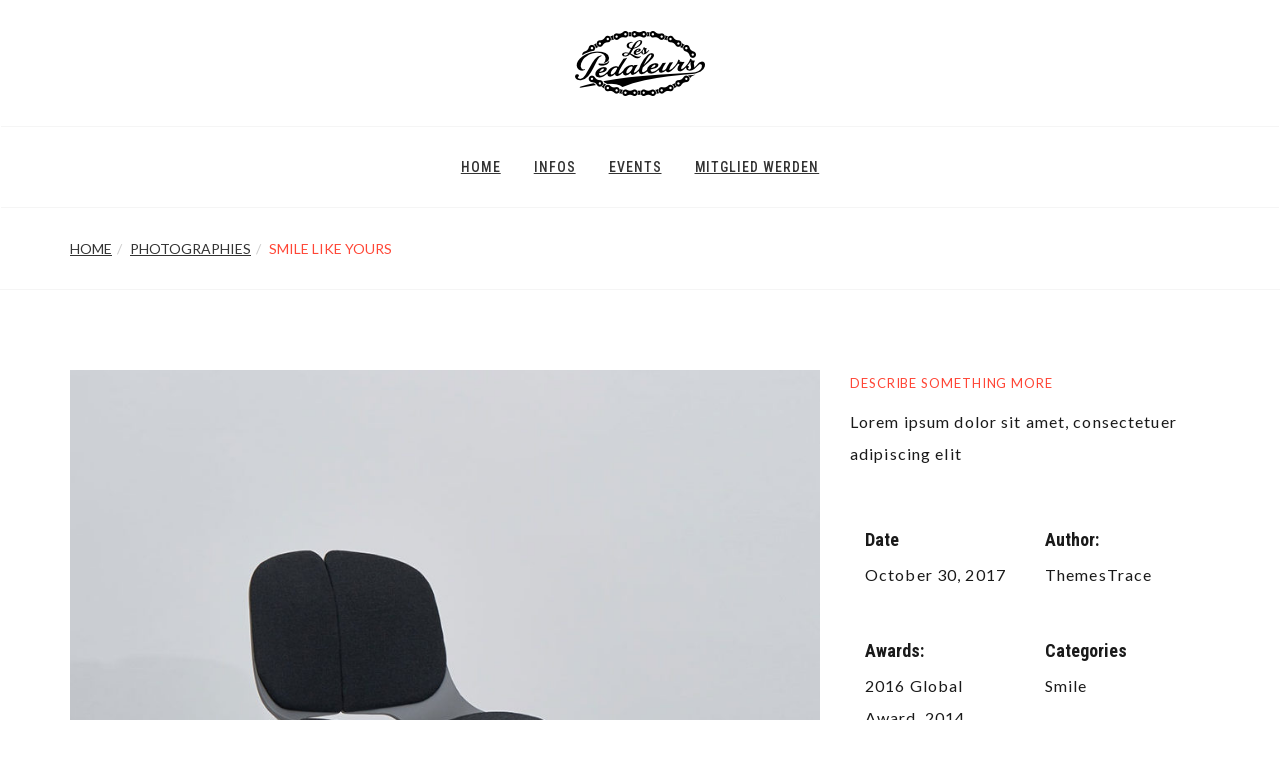

--- FILE ---
content_type: text/html; charset=UTF-8
request_url: https://lespedaleurs.ch/photography/smile-like-yours/
body_size: 9046
content:
<!doctype html>
<html lang="de">
<head>
	<meta charset="UTF-8">
	<meta name="viewport" content="width=device-width, initial-scale=1">
	<link rel="profile" href="http://gmpg.org/xfn/11">

	<title>Smile like yours &#8211; Les Pédaleurs</title>
<meta name='robots' content='max-image-preview:large' />
<link rel='dns-prefetch' href='//maps.google.com' />
<link rel='dns-prefetch' href='//fonts.googleapis.com' />
<link rel="alternate" type="application/rss+xml" title="Les Pédaleurs &raquo; Feed" href="https://lespedaleurs.ch/feed/" />
<link rel="alternate" type="application/rss+xml" title="Les Pédaleurs &raquo; Kommentar-Feed" href="https://lespedaleurs.ch/comments/feed/" />
<link rel="alternate" title="oEmbed (JSON)" type="application/json+oembed" href="https://lespedaleurs.ch/wp-json/oembed/1.0/embed?url=https%3A%2F%2Flespedaleurs.ch%2Fphotography%2Fsmile-like-yours%2F" />
<link rel="alternate" title="oEmbed (XML)" type="text/xml+oembed" href="https://lespedaleurs.ch/wp-json/oembed/1.0/embed?url=https%3A%2F%2Flespedaleurs.ch%2Fphotography%2Fsmile-like-yours%2F&#038;format=xml" />
<style id='wp-img-auto-sizes-contain-inline-css' type='text/css'>
img:is([sizes=auto i],[sizes^="auto," i]){contain-intrinsic-size:3000px 1500px}
/*# sourceURL=wp-img-auto-sizes-contain-inline-css */
</style>
<style id='wp-emoji-styles-inline-css' type='text/css'>

	img.wp-smiley, img.emoji {
		display: inline !important;
		border: none !important;
		box-shadow: none !important;
		height: 1em !important;
		width: 1em !important;
		margin: 0 0.07em !important;
		vertical-align: -0.1em !important;
		background: none !important;
		padding: 0 !important;
	}
/*# sourceURL=wp-emoji-styles-inline-css */
</style>
<style id='wp-block-library-inline-css' type='text/css'>
:root{--wp-block-synced-color:#7a00df;--wp-block-synced-color--rgb:122,0,223;--wp-bound-block-color:var(--wp-block-synced-color);--wp-editor-canvas-background:#ddd;--wp-admin-theme-color:#007cba;--wp-admin-theme-color--rgb:0,124,186;--wp-admin-theme-color-darker-10:#006ba1;--wp-admin-theme-color-darker-10--rgb:0,107,160.5;--wp-admin-theme-color-darker-20:#005a87;--wp-admin-theme-color-darker-20--rgb:0,90,135;--wp-admin-border-width-focus:2px}@media (min-resolution:192dpi){:root{--wp-admin-border-width-focus:1.5px}}.wp-element-button{cursor:pointer}:root .has-very-light-gray-background-color{background-color:#eee}:root .has-very-dark-gray-background-color{background-color:#313131}:root .has-very-light-gray-color{color:#eee}:root .has-very-dark-gray-color{color:#313131}:root .has-vivid-green-cyan-to-vivid-cyan-blue-gradient-background{background:linear-gradient(135deg,#00d084,#0693e3)}:root .has-purple-crush-gradient-background{background:linear-gradient(135deg,#34e2e4,#4721fb 50%,#ab1dfe)}:root .has-hazy-dawn-gradient-background{background:linear-gradient(135deg,#faaca8,#dad0ec)}:root .has-subdued-olive-gradient-background{background:linear-gradient(135deg,#fafae1,#67a671)}:root .has-atomic-cream-gradient-background{background:linear-gradient(135deg,#fdd79a,#004a59)}:root .has-nightshade-gradient-background{background:linear-gradient(135deg,#330968,#31cdcf)}:root .has-midnight-gradient-background{background:linear-gradient(135deg,#020381,#2874fc)}:root{--wp--preset--font-size--normal:16px;--wp--preset--font-size--huge:42px}.has-regular-font-size{font-size:1em}.has-larger-font-size{font-size:2.625em}.has-normal-font-size{font-size:var(--wp--preset--font-size--normal)}.has-huge-font-size{font-size:var(--wp--preset--font-size--huge)}.has-text-align-center{text-align:center}.has-text-align-left{text-align:left}.has-text-align-right{text-align:right}.has-fit-text{white-space:nowrap!important}#end-resizable-editor-section{display:none}.aligncenter{clear:both}.items-justified-left{justify-content:flex-start}.items-justified-center{justify-content:center}.items-justified-right{justify-content:flex-end}.items-justified-space-between{justify-content:space-between}.screen-reader-text{border:0;clip-path:inset(50%);height:1px;margin:-1px;overflow:hidden;padding:0;position:absolute;width:1px;word-wrap:normal!important}.screen-reader-text:focus{background-color:#ddd;clip-path:none;color:#444;display:block;font-size:1em;height:auto;left:5px;line-height:normal;padding:15px 23px 14px;text-decoration:none;top:5px;width:auto;z-index:100000}html :where(.has-border-color){border-style:solid}html :where([style*=border-top-color]){border-top-style:solid}html :where([style*=border-right-color]){border-right-style:solid}html :where([style*=border-bottom-color]){border-bottom-style:solid}html :where([style*=border-left-color]){border-left-style:solid}html :where([style*=border-width]){border-style:solid}html :where([style*=border-top-width]){border-top-style:solid}html :where([style*=border-right-width]){border-right-style:solid}html :where([style*=border-bottom-width]){border-bottom-style:solid}html :where([style*=border-left-width]){border-left-style:solid}html :where(img[class*=wp-image-]){height:auto;max-width:100%}:where(figure){margin:0 0 1em}html :where(.is-position-sticky){--wp-admin--admin-bar--position-offset:var(--wp-admin--admin-bar--height,0px)}@media screen and (max-width:600px){html :where(.is-position-sticky){--wp-admin--admin-bar--position-offset:0px}}

/*# sourceURL=wp-block-library-inline-css */
</style><style id='global-styles-inline-css' type='text/css'>
:root{--wp--preset--aspect-ratio--square: 1;--wp--preset--aspect-ratio--4-3: 4/3;--wp--preset--aspect-ratio--3-4: 3/4;--wp--preset--aspect-ratio--3-2: 3/2;--wp--preset--aspect-ratio--2-3: 2/3;--wp--preset--aspect-ratio--16-9: 16/9;--wp--preset--aspect-ratio--9-16: 9/16;--wp--preset--color--black: #000000;--wp--preset--color--cyan-bluish-gray: #abb8c3;--wp--preset--color--white: #ffffff;--wp--preset--color--pale-pink: #f78da7;--wp--preset--color--vivid-red: #cf2e2e;--wp--preset--color--luminous-vivid-orange: #ff6900;--wp--preset--color--luminous-vivid-amber: #fcb900;--wp--preset--color--light-green-cyan: #7bdcb5;--wp--preset--color--vivid-green-cyan: #00d084;--wp--preset--color--pale-cyan-blue: #8ed1fc;--wp--preset--color--vivid-cyan-blue: #0693e3;--wp--preset--color--vivid-purple: #9b51e0;--wp--preset--gradient--vivid-cyan-blue-to-vivid-purple: linear-gradient(135deg,rgb(6,147,227) 0%,rgb(155,81,224) 100%);--wp--preset--gradient--light-green-cyan-to-vivid-green-cyan: linear-gradient(135deg,rgb(122,220,180) 0%,rgb(0,208,130) 100%);--wp--preset--gradient--luminous-vivid-amber-to-luminous-vivid-orange: linear-gradient(135deg,rgb(252,185,0) 0%,rgb(255,105,0) 100%);--wp--preset--gradient--luminous-vivid-orange-to-vivid-red: linear-gradient(135deg,rgb(255,105,0) 0%,rgb(207,46,46) 100%);--wp--preset--gradient--very-light-gray-to-cyan-bluish-gray: linear-gradient(135deg,rgb(238,238,238) 0%,rgb(169,184,195) 100%);--wp--preset--gradient--cool-to-warm-spectrum: linear-gradient(135deg,rgb(74,234,220) 0%,rgb(151,120,209) 20%,rgb(207,42,186) 40%,rgb(238,44,130) 60%,rgb(251,105,98) 80%,rgb(254,248,76) 100%);--wp--preset--gradient--blush-light-purple: linear-gradient(135deg,rgb(255,206,236) 0%,rgb(152,150,240) 100%);--wp--preset--gradient--blush-bordeaux: linear-gradient(135deg,rgb(254,205,165) 0%,rgb(254,45,45) 50%,rgb(107,0,62) 100%);--wp--preset--gradient--luminous-dusk: linear-gradient(135deg,rgb(255,203,112) 0%,rgb(199,81,192) 50%,rgb(65,88,208) 100%);--wp--preset--gradient--pale-ocean: linear-gradient(135deg,rgb(255,245,203) 0%,rgb(182,227,212) 50%,rgb(51,167,181) 100%);--wp--preset--gradient--electric-grass: linear-gradient(135deg,rgb(202,248,128) 0%,rgb(113,206,126) 100%);--wp--preset--gradient--midnight: linear-gradient(135deg,rgb(2,3,129) 0%,rgb(40,116,252) 100%);--wp--preset--font-size--small: 13px;--wp--preset--font-size--medium: 20px;--wp--preset--font-size--large: 36px;--wp--preset--font-size--x-large: 42px;--wp--preset--spacing--20: 0.44rem;--wp--preset--spacing--30: 0.67rem;--wp--preset--spacing--40: 1rem;--wp--preset--spacing--50: 1.5rem;--wp--preset--spacing--60: 2.25rem;--wp--preset--spacing--70: 3.38rem;--wp--preset--spacing--80: 5.06rem;--wp--preset--shadow--natural: 6px 6px 9px rgba(0, 0, 0, 0.2);--wp--preset--shadow--deep: 12px 12px 50px rgba(0, 0, 0, 0.4);--wp--preset--shadow--sharp: 6px 6px 0px rgba(0, 0, 0, 0.2);--wp--preset--shadow--outlined: 6px 6px 0px -3px rgb(255, 255, 255), 6px 6px rgb(0, 0, 0);--wp--preset--shadow--crisp: 6px 6px 0px rgb(0, 0, 0);}:where(.is-layout-flex){gap: 0.5em;}:where(.is-layout-grid){gap: 0.5em;}body .is-layout-flex{display: flex;}.is-layout-flex{flex-wrap: wrap;align-items: center;}.is-layout-flex > :is(*, div){margin: 0;}body .is-layout-grid{display: grid;}.is-layout-grid > :is(*, div){margin: 0;}:where(.wp-block-columns.is-layout-flex){gap: 2em;}:where(.wp-block-columns.is-layout-grid){gap: 2em;}:where(.wp-block-post-template.is-layout-flex){gap: 1.25em;}:where(.wp-block-post-template.is-layout-grid){gap: 1.25em;}.has-black-color{color: var(--wp--preset--color--black) !important;}.has-cyan-bluish-gray-color{color: var(--wp--preset--color--cyan-bluish-gray) !important;}.has-white-color{color: var(--wp--preset--color--white) !important;}.has-pale-pink-color{color: var(--wp--preset--color--pale-pink) !important;}.has-vivid-red-color{color: var(--wp--preset--color--vivid-red) !important;}.has-luminous-vivid-orange-color{color: var(--wp--preset--color--luminous-vivid-orange) !important;}.has-luminous-vivid-amber-color{color: var(--wp--preset--color--luminous-vivid-amber) !important;}.has-light-green-cyan-color{color: var(--wp--preset--color--light-green-cyan) !important;}.has-vivid-green-cyan-color{color: var(--wp--preset--color--vivid-green-cyan) !important;}.has-pale-cyan-blue-color{color: var(--wp--preset--color--pale-cyan-blue) !important;}.has-vivid-cyan-blue-color{color: var(--wp--preset--color--vivid-cyan-blue) !important;}.has-vivid-purple-color{color: var(--wp--preset--color--vivid-purple) !important;}.has-black-background-color{background-color: var(--wp--preset--color--black) !important;}.has-cyan-bluish-gray-background-color{background-color: var(--wp--preset--color--cyan-bluish-gray) !important;}.has-white-background-color{background-color: var(--wp--preset--color--white) !important;}.has-pale-pink-background-color{background-color: var(--wp--preset--color--pale-pink) !important;}.has-vivid-red-background-color{background-color: var(--wp--preset--color--vivid-red) !important;}.has-luminous-vivid-orange-background-color{background-color: var(--wp--preset--color--luminous-vivid-orange) !important;}.has-luminous-vivid-amber-background-color{background-color: var(--wp--preset--color--luminous-vivid-amber) !important;}.has-light-green-cyan-background-color{background-color: var(--wp--preset--color--light-green-cyan) !important;}.has-vivid-green-cyan-background-color{background-color: var(--wp--preset--color--vivid-green-cyan) !important;}.has-pale-cyan-blue-background-color{background-color: var(--wp--preset--color--pale-cyan-blue) !important;}.has-vivid-cyan-blue-background-color{background-color: var(--wp--preset--color--vivid-cyan-blue) !important;}.has-vivid-purple-background-color{background-color: var(--wp--preset--color--vivid-purple) !important;}.has-black-border-color{border-color: var(--wp--preset--color--black) !important;}.has-cyan-bluish-gray-border-color{border-color: var(--wp--preset--color--cyan-bluish-gray) !important;}.has-white-border-color{border-color: var(--wp--preset--color--white) !important;}.has-pale-pink-border-color{border-color: var(--wp--preset--color--pale-pink) !important;}.has-vivid-red-border-color{border-color: var(--wp--preset--color--vivid-red) !important;}.has-luminous-vivid-orange-border-color{border-color: var(--wp--preset--color--luminous-vivid-orange) !important;}.has-luminous-vivid-amber-border-color{border-color: var(--wp--preset--color--luminous-vivid-amber) !important;}.has-light-green-cyan-border-color{border-color: var(--wp--preset--color--light-green-cyan) !important;}.has-vivid-green-cyan-border-color{border-color: var(--wp--preset--color--vivid-green-cyan) !important;}.has-pale-cyan-blue-border-color{border-color: var(--wp--preset--color--pale-cyan-blue) !important;}.has-vivid-cyan-blue-border-color{border-color: var(--wp--preset--color--vivid-cyan-blue) !important;}.has-vivid-purple-border-color{border-color: var(--wp--preset--color--vivid-purple) !important;}.has-vivid-cyan-blue-to-vivid-purple-gradient-background{background: var(--wp--preset--gradient--vivid-cyan-blue-to-vivid-purple) !important;}.has-light-green-cyan-to-vivid-green-cyan-gradient-background{background: var(--wp--preset--gradient--light-green-cyan-to-vivid-green-cyan) !important;}.has-luminous-vivid-amber-to-luminous-vivid-orange-gradient-background{background: var(--wp--preset--gradient--luminous-vivid-amber-to-luminous-vivid-orange) !important;}.has-luminous-vivid-orange-to-vivid-red-gradient-background{background: var(--wp--preset--gradient--luminous-vivid-orange-to-vivid-red) !important;}.has-very-light-gray-to-cyan-bluish-gray-gradient-background{background: var(--wp--preset--gradient--very-light-gray-to-cyan-bluish-gray) !important;}.has-cool-to-warm-spectrum-gradient-background{background: var(--wp--preset--gradient--cool-to-warm-spectrum) !important;}.has-blush-light-purple-gradient-background{background: var(--wp--preset--gradient--blush-light-purple) !important;}.has-blush-bordeaux-gradient-background{background: var(--wp--preset--gradient--blush-bordeaux) !important;}.has-luminous-dusk-gradient-background{background: var(--wp--preset--gradient--luminous-dusk) !important;}.has-pale-ocean-gradient-background{background: var(--wp--preset--gradient--pale-ocean) !important;}.has-electric-grass-gradient-background{background: var(--wp--preset--gradient--electric-grass) !important;}.has-midnight-gradient-background{background: var(--wp--preset--gradient--midnight) !important;}.has-small-font-size{font-size: var(--wp--preset--font-size--small) !important;}.has-medium-font-size{font-size: var(--wp--preset--font-size--medium) !important;}.has-large-font-size{font-size: var(--wp--preset--font-size--large) !important;}.has-x-large-font-size{font-size: var(--wp--preset--font-size--x-large) !important;}
/*# sourceURL=global-styles-inline-css */
</style>

<style id='classic-theme-styles-inline-css' type='text/css'>
/*! This file is auto-generated */
.wp-block-button__link{color:#fff;background-color:#32373c;border-radius:9999px;box-shadow:none;text-decoration:none;padding:calc(.667em + 2px) calc(1.333em + 2px);font-size:1.125em}.wp-block-file__button{background:#32373c;color:#fff;text-decoration:none}
/*# sourceURL=/wp-includes/css/classic-themes.min.css */
</style>
<link rel='stylesheet' id='seline-defined-fonts-css' href='https://fonts.googleapis.com/css?family=Lato%7CLato%3A400%2C500%2C600%2C700%2C900%7CRoboto+Condensed%3A400%2C500%2C600%2C700%2C900&#038;subset=latin%2Clatin-ext' type='text/css' media='all' />
<link rel='stylesheet' id='fw-ext-builder-frontend-grid-css' href='https://lespedaleurs.ch/wp-content/plugins/unyson/framework/extensions/builder/static/css/frontend-grid.css?ver=1.2.12' type='text/css' media='all' />
<link rel='stylesheet' id='fw-ext-forms-default-styles-css' href='https://lespedaleurs.ch/wp-content/plugins/unyson/framework/extensions/forms/static/css/frontend.css?ver=2.7.24' type='text/css' media='all' />
<link rel='stylesheet' id='seline-style-css' href='https://lespedaleurs.ch/wp-content/themes/seline/style.css?ver=6.9' type='text/css' media='all' />
<style id='seline-style-inline-css' type='text/css'>

			body,
			.about-us-one .single-about-des h3,
			.footer-area .footer .widget_seline_about_us p,
			.seline-homepage-seven-area .seline-homepage-banner h2,
			.seline-homepage-eight-area .seline-homepage-banner h2,
			.seline-homepage-nine-area .seline-homepage-banner h2 {
				font-family: Lato !important;
			}

			body {
				font-size: 14px !important;
			}

			h1,
			h2,
			h3,
			h4,
			h5,
			h6 {
				font-family: Roboto Condensed !important;
				font-style: normal;
			}

			.header-area .navbar-nav li a,
			.seline-initial-menu .navbar-nav li a,
			.portfolio-area .portfolio-nav ul li,
			.seline-header-two #primary-menu li a {
				font-family: Roboto Condensed !important;
				font-style: normal !important;
				text-transform: uppercase !important;
			}

			.header-area .navbar-nav li a,
			.seline-initial-menu .navbar-nav li ul li a,
			.seline-header-two #primary-menu li ul li a {
				text-transform: capitalize !important;
			}

			.header-area .navbar-nav li a,
			.seline-initial-menu .navbar-nav li a,
			.seline-header-two #primary-menu li > a,
			.header-area .navbar-nav li ul.seline-dropdown-menu li a,
			.seline-initial-menu .navbar-nav li ul.seline-dropdown-menu li a,
			.seline-header-two #primary-menu .seline-dropdown-menu li > a  {
				color:  !important;
			}

			.header-area .navbar-nav li:hover a,
			.seline-initial-menu .navbar-nav li:hover a,
			.seline-header-two #primary-menu li:hover > a,
			.header-area .navbar-nav li ul.seline-dropdown-menu li a:hover,
			.seline-initial-menu .navbar-nav li ul.seline-dropdown-menu li a:hover,
			.seline-header-two #primary-menu li.current-menu-parent > a,
			.seline-header-two #primary-menu li.current-menu-ancestor > a,
			.seline-initial-menu #primary-menu li.current-menu-parent > a,
			.seline-initial-menu #primary-menu li.current-menu-ancestor > a,
			.seline-header-two #primary-menu .seline-dropdown-menu li:hover > a {
				color:  !important;
			}

			.seline-btn-primary.default,
			.seline-submit-input,
			.primary-bg-area .primary-bg .single-primary:hover,
			.primary-bg-area .primary-bg .seline-border,
			.seline-border,
			.seline-preloader .loader-inner div,
			.contact-area .contact .seline-submit-input,
			.single-widget.widget_tag_cloud .tagcloud a:hover,
			.single-footer.widget_tag_cloud .tagcloud a:hover,
			.meet-our-team-two .author-content .social-profile li a:hover,
			.mailpoet_paragraph input[type='submit']:hover,
			.fw-contact-form input[type='submit'],
			.woocommerce span.woo-onsale,
			.woocommerce #respond input#submit,
			.woocommerce a.button,
			.woocommerce button.button,
			.woocommerce input.button,
			.woocommerce a.added_to_cart,
			.woocommerce a.added_to_cart:hover,
			.woocommerce .widget_price_filter .ui-slider .ui-slider-handle,
			.woocommerce .widget_price_filter .ui-slider .ui-slider-range,
			.woocommerce #respond input#submit.alt:hover,
			.woocommerce a.button.alt:hover,
			.woocommerce button.button.alt:hover,
			.woocommerce input.button.alt:hover,
			.woocommerce #respond input#submit.alt,
			.woocommerce a.button.alt,
			.woocommerce button.button.alt,
			.woocommerce input.button.alt,
			.woocommerce a.remove:hover,
			.product-counter,
			.woocommerce .single_variation_wrap .woocommerce-variation-add-to-cart-disabled .button.alt,
			.woocommerce .single_variation_wrap .woocommerce-variation-add-to-cart-disabled .button.alt:hover,
			.seline-portfolio-eight-item figure .border:before, .seline-portfolio-eight-item figure .border:after, .seline-portfolio-eight-item figure .border div:before,
			.seline-portfolio-eight-item figure .border div:after {
				background:  !important;
			}

			.reply,
			.reply:hover,
			.reply:focus,
			.reply:active,
			.single-blog-details span span,
			.single-widget.widget_rss ul li a,
			.single-widget ul li a:hover,
			.breadcrumb li.item-current,
			.form-builder-item .header h2,
			.fw-accordion .fw-accordion-title.ui-state-active,
			.single-post.sticky h4 a,
			.woocommerce-Reviews .comment-reply-title,
			.about-project .project-heading,
			.footer-social ul li a:hover {
				color:  !important;
			}

			.seline-btn-primary.default {
				border: 1px solid  !important;
			}

			.button-page-area {
			    border-bottom: 5px solid  !important;
			}
		
/*# sourceURL=seline-style-inline-css */
</style>
<link rel='stylesheet' id='venobox-css' href='https://lespedaleurs.ch/wp-content/themes/seline/css/venobox.min.css?ver=3.5.1' type='text/css' media='all' />
<link rel='stylesheet' id='animate-css' href='https://lespedaleurs.ch/wp-content/themes/seline/css/animate.css?ver=3.5.2' type='text/css' media='all' />
<link rel='stylesheet' id='loaders-css' href='https://lespedaleurs.ch/wp-content/themes/seline/css/loaders.min.css?ver=1.0.7' type='text/css' media='all' />
<link rel='stylesheet' id='slicknav-css' href='https://lespedaleurs.ch/wp-content/themes/seline/css/slicknav.min.css?ver=1.0.10' type='text/css' media='all' />
<link rel='stylesheet' id='bootstrap-css' href='https://lespedaleurs.ch/wp-content/themes/seline/css/bootstrap.min.css?ver=3.3.7' type='text/css' media='all' />
<link rel='stylesheet' id='font-awesome-css' href='https://lespedaleurs.ch/wp-content/plugins/unyson/framework/static/libs/font-awesome/css/font-awesome.min.css?ver=2.7.24' type='text/css' media='all' />
<link rel='stylesheet' id='fontello-css' href='https://lespedaleurs.ch/wp-content/themes/seline/css/fontello.css?ver=4.7.0' type='text/css' media='all' />
<link rel='stylesheet' id='owl-carousel-css' href='https://lespedaleurs.ch/wp-content/themes/seline/css/owl.carousel.css?ver=1.3.3' type='text/css' media='all' />
<link rel='stylesheet' id='owl-theme-css' href='https://lespedaleurs.ch/wp-content/themes/seline/css/owl.theme.css?ver=1.3.3' type='text/css' media='all' />
<link rel='stylesheet' id='lightbox-css' href='https://lespedaleurs.ch/wp-content/themes/seline/css/lightbox.min.css?ver=2.9.0' type='text/css' media='all' />
<link rel='stylesheet' id='normalize-css' href='https://lespedaleurs.ch/wp-content/themes/seline/css/normalize.css?ver=3.0.3' type='text/css' media='all' />
<link rel='stylesheet' id='boilerplate-css' href='https://lespedaleurs.ch/wp-content/themes/seline/css/default.css?ver=5.3.0' type='text/css' media='all' />
<link rel='stylesheet' id='reset-css' href='https://lespedaleurs.ch/wp-content/themes/seline/css/reset.css?ver=1.0.7' type='text/css' media='all' />
<link rel='stylesheet' id='seline-main-css' href='https://lespedaleurs.ch/wp-content/themes/seline/css/seline.css?ver=1.0.7' type='text/css' media='all' />
<link rel='stylesheet' id='seline-responsive-css' href='https://lespedaleurs.ch/wp-content/themes/seline/css/responsive.css?ver=1.0.7' type='text/css' media='all' />
<script type="text/javascript" src="https://lespedaleurs.ch/wp-content/themes/seline/js/modernizr.min.js?ver=2.8.3" id="modernizr-js"></script>
<script type="text/javascript" src="https://lespedaleurs.ch/wp-includes/js/jquery/jquery.min.js?ver=3.7.1" id="jquery-core-js"></script>
<script type="text/javascript" src="https://lespedaleurs.ch/wp-includes/js/jquery/jquery-migrate.min.js?ver=3.4.1" id="jquery-migrate-js"></script>
<link rel="https://api.w.org/" href="https://lespedaleurs.ch/wp-json/" /><link rel="EditURI" type="application/rsd+xml" title="RSD" href="https://lespedaleurs.ch/xmlrpc.php?rsd" />
<meta name="generator" content="WordPress 6.9" />
<link rel="canonical" href="https://lespedaleurs.ch/photography/smile-like-yours/" />
<link rel='shortlink' href='https://lespedaleurs.ch/?p=1743' />
		<style type="text/css" id="wp-custom-css">
			.seline-initial-menu a img {
    margin-top: 10px;
}
.wp-block-table a {
	color: #000;
	text-decoration: underline;
	
}

.wp-block-table a:hover {
	color: tomato;
}

a {
    text-decoration: underline;
}		</style>
		</head>

<body class="wp-singular photography-template-default single single-photography postid-1743 wp-custom-logo wp-theme-seline" >



	

    <!-- ============================================================================ -->
    <!-- ========================= Starting of Header Area ========================== -->
    <!-- ============================================================================ -->

	

<header class="seline-header-two">
    <nav class="navbar navbar-default seline-navbar">
        <div class="container-fluid full-width-container">
            <div class="row">
                <div class="navbar-header">
                    <button type="button" class="navbar-toggle collapsed" data-toggle="collapse" data-target="#bs-example-navbar-collapse-1" aria-expanded="false">
                        <span class="sr-only">Toggle navigation</span>
                        <span class="icon-bar"></span>
                        <span class="icon-bar"></span>
                        <span class="icon-bar"></span>
                    </button>

                    <a href="https://lespedaleurs.ch/"><img src="https://lespedaleurs.ch/wp-content/uploads/2018/01/65x130_black.png" class="img-responsive"></a>
                </div>

                
                <div class="seline-navbar-two-container">
                    <div class="collapse navbar-collapse" id="bs-example-navbar-collapse-1">

                                                
                        <ul id="primary-menu" class="nav navbar-nav"><li itemscope="itemscope" itemtype="https://www.schema.org/SiteNavigationElement" id="menu-item-26" class="menu-item menu-item-type-custom menu-item-object-custom menu-item-home menu-item-26"><a title="Home" href="http://lespedaleurs.ch">Home</a></li>
<li itemscope="itemscope" itemtype="https://www.schema.org/SiteNavigationElement" id="menu-item-811" class="menu-item menu-item-type-custom menu-item-object-custom menu-item-has-children menu-item-811 dropdown"><a title="Infos" href="#" data-toggle="dropdown" class="dropdown-toggle" aria-haspopup="true">Infos </a>
<ul role="menu" class="seline-dropdown-menu" >
	<li itemscope="itemscope" itemtype="https://www.schema.org/SiteNavigationElement" id="menu-item-1850" class="menu-item menu-item-type-post_type menu-item-object-page menu-item-1850"><a title="Statuten" href="https://lespedaleurs.ch/statuten/">Statuten</a></li>
	<li itemscope="itemscope" itemtype="https://www.schema.org/SiteNavigationElement" id="menu-item-1851" class="menu-item menu-item-type-post_type menu-item-object-page menu-item-1851"><a title="Kontodaten" href="https://lespedaleurs.ch/kontodaten/">Kontodaten</a></li>
</ul>
</li>
<li itemscope="itemscope" itemtype="https://www.schema.org/SiteNavigationElement" id="menu-item-2099" class="menu-item menu-item-type-custom menu-item-object-custom menu-item-has-children menu-item-2099 dropdown"><a title="Events" href="#" data-toggle="dropdown" class="dropdown-toggle" aria-haspopup="true">Events </a>
<ul role="menu" class="seline-dropdown-menu" >
	<li itemscope="itemscope" itemtype="https://www.schema.org/SiteNavigationElement" id="menu-item-2396" class="menu-item menu-item-type-post_type menu-item-object-page menu-item-2396"><a title="Jahresprogramm" href="https://lespedaleurs.ch/jahresprogramm/">Jahresprogramm</a></li>
	<li itemscope="itemscope" itemtype="https://www.schema.org/SiteNavigationElement" id="menu-item-2100" class="menu-item menu-item-type-post_type menu-item-object-page menu-item-2100"><a title="Event einreichen" href="https://lespedaleurs.ch/event-einreichen/">Event einreichen</a></li>
</ul>
</li>
<li itemscope="itemscope" itemtype="https://www.schema.org/SiteNavigationElement" id="menu-item-1817" class="menu-item menu-item-type-post_type menu-item-object-page menu-item-1817"><a title="Mitglied werden" href="https://lespedaleurs.ch/mitgliedwerden/">Mitglied werden</a></li>
</ul>                        
                    </div><!-- /.navbar-collapse -->
                </div>
                
                            </div>
        </div><!-- /.container-fluid -->
    </nav>
</header><!-- .header-area -->
	
	
<div class="seline-page-header-area seline-page-header-two-area  text-left">

	<div class="container">
		<div class="row">
			<div class="col-xs-12">
				<div class="seline-page-header">

					
					<ul id="breadcrumbs" class="breadcrumb "><li class="item-home"><a class="bread-link bread-home" href="https://lespedaleurs.ch" title="Home">Home</a></li><li class="item-cat item-custom-post-type-photography"><a class="bread-cat bread-custom-post-type-photography" href="https://lespedaleurs.ch/photography/" title="Photographies">Photographies</a></li><li class="item-current item-1743 active">Smile like yours</li></ul>
				</div>
			</div>
		</div>
	</div><!-- .container -->
</div><!-- .seline-page-header -->
	<div id="primary" class="content-area padding-80">
		<main id="main" class="site-main">
			<div class="container">
				<div class="row">

					<div class="col-xs-12 col-sm-8">

						
<article class="single-portfolio post-1743 photography type-photography status-publish has-post-thumbnail hentry photography_cat-smile" id="post-1743">

    
        <div class="single-portfolio-image">

            <img width="905" height="500" src="https://lespedaleurs.ch/wp-content/uploads/2017/10/tumblr_ogjmtvX8MR1sfyngeo1_1280-905x500.jpg" class="img-responsive wp-post-image" alt="" decoding="async" fetchpriority="high" />            
        </div><!-- .single-blog-image -->

    
    <footer class="entry-footer">

        
    </footer><!-- .entry-footer -->

</article><!-- .single-post -->
					</div><!-- .col-xs-12 col-sm-8 -->

					
<div class="col-xs-12 col-sm-4">

    <div class="about-project">

        <p class="project-heading">Describe Something More</p>
        <p>Lorem ipsum dolor sit amet, consectetuer adipiscing elit</p>

    </div><!-- .about-project -->


    
    <div class="project-details">

        
        <div class="col-xs-12 col-sm-6">
            <div class="single-details">

                <h4>
                    Date                </h4>

                <p>
                    October 30, 2017                </p>

            </div><!-- .single-details -->
        </div><!-- .col-xs-12.col-sm-6 -->
        
        
        <div class="col-xs-12 col-sm-6">
            <div class="single-details">

                <h4>
                    Author:                </h4>

                <p>
                    ThemesTrace                </p>

            </div><!-- .single-details -->
        </div><!-- .col-xs-12.col-sm-6 -->
        
        
        <div class="col-xs-12 col-sm-6">
            <div class="single-details">

                <h4>
                    Awards:                </h4>

                <p>
                    2016 Global Award, 2014 Award                </p>

            </div><!-- .single-details -->
        </div><!-- .col-xs-12.col-sm-6 -->
        
        
        <div class="col-xs-12 col-sm-6">
            <div class="single-details">

                <h4>
                    Categories                </h4>

                <p>
                    Smile                </p>

            </div><!-- .single-details -->
        </div><!-- .col-xs-12.col-sm-6 -->
        
        
    </div><!-- .project-details -->

    
</div><!-- .col-xs-12.col-sm-4 -->
					
<div class="col-xs-12">
    <div class="entry-content">

        <h4 class="heading4">Smile like yours</h4>
        <p>Lorem ipsum dolor sit amet, consectetuer adipiscing elit, sed diam nonummy nibh euismod tincidunt ut laoreet dolore magna aliquam erat volutpat. Ut wisi enim ad minim veniam, quis nostrud exerci tation ullamcorper suscipit lobortis nisl ut aliquip ex ea commodo consequat. Duis autem vel eum iriure dolor in hendrerit in vulputate velit esse molestie consequat, vel illum dolore eu feugiat nulla facilisis at vero eros et accumsan et iusto odio dignissim qui blandit praesent luptatum zzril delenit augue duis dolore te feugait nulla facilisi. Nam liber tempor cum soluta nobis eleifend option congue nihil imperdiet doming id quod mazim placerat facer possim assum. Typi non habent claritatem insitam; est usus legentis in iis qui facit eorum claritatem. Investigationes demonstraverunt lectores legere me lius quod ii legunt saepius.</p>

    </div>
</div>					
				</div><!-- .row -->
			</div><!-- .container -->
		</main><!-- #main -->
	</div><!-- #primary -->

<!-- ============================================================================ -->
<!-- ========================== Starting of Footer Area ========================= -->
<!-- ============================================================================ -->

    <section class="footer-area" style="background-image: url( https://lespedaleurs.ch/wp-content/uploads/2017/10/sports.png )">

        <div class="background-overlay-white"></div>        
        <div class="container">
            <div class="row">
                <div class="footer">
                    <div class="col-xs-12 col-sm-6 col-md-3"><div id="block-2" class="single-footer  widget_block"><a href="/kontodaten" style="letter-spacing: 1px;">KONTODATEN</a>
<br>
<a href="/statuten" style="letter-spacing: 1px;">STATUTEN</a></div></div>                </div><!-- .footer -->
            </div><!-- .row -->
        </div><!-- .container -->
    </section><!-- .footer-area -->




<script type="speculationrules">
{"prefetch":[{"source":"document","where":{"and":[{"href_matches":"/*"},{"not":{"href_matches":["/wp-*.php","/wp-admin/*","/wp-content/uploads/*","/wp-content/*","/wp-content/plugins/*","/wp-content/themes/seline/*","/*\\?(.+)"]}},{"not":{"selector_matches":"a[rel~=\"nofollow\"]"}},{"not":{"selector_matches":".no-prefetch, .no-prefetch a"}}]},"eagerness":"conservative"}]}
</script>
<script type="text/javascript" src="https://lespedaleurs.ch/wp-content/themes/seline/js/bootstrap.min.js?ver=3.3.7" id="bootstrap-js"></script>
<script type="text/javascript" src="https://lespedaleurs.ch/wp-content/themes/seline/js/owl.carousel.min.js?ver=1.3.3" id="owl-carousel-js"></script>
<script type="text/javascript" src="https://lespedaleurs.ch/wp-content/themes/seline/js/jquery.slicknav.min.js?ver=1.0.10" id="slicknav-js"></script>
<script type="text/javascript" src="https://lespedaleurs.ch/wp-content/themes/seline/js/jquery.vide.min.js?ver=0.5.1" id="vide-js"></script>
<script type="text/javascript" src="https://lespedaleurs.ch/wp-content/themes/seline/js/loaders.js?ver=1.0.7" id="loaders-js"></script>
<script type="text/javascript" src="https://lespedaleurs.ch/wp-content/themes/seline/js/counterup.min.js?ver=1.0.7" id="counterup-js"></script>
<script type="text/javascript" src="https://lespedaleurs.ch/wp-content/themes/seline/js/waypoints.min.js?ver=1.6.2" id="waypoints-js"></script>
<script type="text/javascript" src="https://lespedaleurs.ch/wp-content/themes/seline/js/venobox.min.js?ver=1.0.7" id="venobox-js"></script>
<script type="text/javascript" src="https://lespedaleurs.ch/wp-content/themes/seline/js/jquery.countdown.js?ver=1.4.0" id="countdown-js"></script>
<script type="text/javascript" src="https://lespedaleurs.ch/wp-content/themes/seline/js/plugins.js?ver=1.0.7" id="plugins-js"></script>
<script type="text/javascript" src="https://lespedaleurs.ch/wp-content/themes/seline/js/wow.min.js?ver=1.1.3" id="wow-js"></script>
<script type="text/javascript" src="https://lespedaleurs.ch/wp-content/themes/seline/js/jQuery.scrollSpeed.js?ver=1.0.7" id="scroll-speed-js"></script>
<script type="text/javascript" src="https://lespedaleurs.ch/wp-includes/js/jquery/ui/effect.min.js?ver=1.13.3" id="jquery-effects-core-js"></script>
<script type="text/javascript" src="https://lespedaleurs.ch/wp-content/themes/seline/js/apps.js?ver=1.0.7" id="seline-app-js"></script>
<script type="text/javascript" src="https://lespedaleurs.ch/wp-content/themes/seline/js/navigation.js?ver=20151215" id="seline-navigation-js"></script>
<script type="text/javascript" src="https://lespedaleurs.ch/wp-content/themes/seline/js/skip-link-focus-fix.js?ver=20151215" id="seline-skip-link-focus-fix-js"></script>
<script type="text/javascript" src="https://lespedaleurs.ch/wp-content/themes/seline/js/map-custom.js?ver=1.0.7" id="map-custom-js"></script>
<script type="text/javascript" src="https://maps.google.com/maps/api/js?key=AIzaSyC_GhAz88hr8G32CSnORS4uzB5S8BckoZk" id="gmaps-api-js"></script>
<script id="wp-emoji-settings" type="application/json">
{"baseUrl":"https://s.w.org/images/core/emoji/17.0.2/72x72/","ext":".png","svgUrl":"https://s.w.org/images/core/emoji/17.0.2/svg/","svgExt":".svg","source":{"concatemoji":"https://lespedaleurs.ch/wp-includes/js/wp-emoji-release.min.js?ver=6.9"}}
</script>
<script type="module">
/* <![CDATA[ */
/*! This file is auto-generated */
const a=JSON.parse(document.getElementById("wp-emoji-settings").textContent),o=(window._wpemojiSettings=a,"wpEmojiSettingsSupports"),s=["flag","emoji"];function i(e){try{var t={supportTests:e,timestamp:(new Date).valueOf()};sessionStorage.setItem(o,JSON.stringify(t))}catch(e){}}function c(e,t,n){e.clearRect(0,0,e.canvas.width,e.canvas.height),e.fillText(t,0,0);t=new Uint32Array(e.getImageData(0,0,e.canvas.width,e.canvas.height).data);e.clearRect(0,0,e.canvas.width,e.canvas.height),e.fillText(n,0,0);const a=new Uint32Array(e.getImageData(0,0,e.canvas.width,e.canvas.height).data);return t.every((e,t)=>e===a[t])}function p(e,t){e.clearRect(0,0,e.canvas.width,e.canvas.height),e.fillText(t,0,0);var n=e.getImageData(16,16,1,1);for(let e=0;e<n.data.length;e++)if(0!==n.data[e])return!1;return!0}function u(e,t,n,a){switch(t){case"flag":return n(e,"\ud83c\udff3\ufe0f\u200d\u26a7\ufe0f","\ud83c\udff3\ufe0f\u200b\u26a7\ufe0f")?!1:!n(e,"\ud83c\udde8\ud83c\uddf6","\ud83c\udde8\u200b\ud83c\uddf6")&&!n(e,"\ud83c\udff4\udb40\udc67\udb40\udc62\udb40\udc65\udb40\udc6e\udb40\udc67\udb40\udc7f","\ud83c\udff4\u200b\udb40\udc67\u200b\udb40\udc62\u200b\udb40\udc65\u200b\udb40\udc6e\u200b\udb40\udc67\u200b\udb40\udc7f");case"emoji":return!a(e,"\ud83e\u1fac8")}return!1}function f(e,t,n,a){let r;const o=(r="undefined"!=typeof WorkerGlobalScope&&self instanceof WorkerGlobalScope?new OffscreenCanvas(300,150):document.createElement("canvas")).getContext("2d",{willReadFrequently:!0}),s=(o.textBaseline="top",o.font="600 32px Arial",{});return e.forEach(e=>{s[e]=t(o,e,n,a)}),s}function r(e){var t=document.createElement("script");t.src=e,t.defer=!0,document.head.appendChild(t)}a.supports={everything:!0,everythingExceptFlag:!0},new Promise(t=>{let n=function(){try{var e=JSON.parse(sessionStorage.getItem(o));if("object"==typeof e&&"number"==typeof e.timestamp&&(new Date).valueOf()<e.timestamp+604800&&"object"==typeof e.supportTests)return e.supportTests}catch(e){}return null}();if(!n){if("undefined"!=typeof Worker&&"undefined"!=typeof OffscreenCanvas&&"undefined"!=typeof URL&&URL.createObjectURL&&"undefined"!=typeof Blob)try{var e="postMessage("+f.toString()+"("+[JSON.stringify(s),u.toString(),c.toString(),p.toString()].join(",")+"));",a=new Blob([e],{type:"text/javascript"});const r=new Worker(URL.createObjectURL(a),{name:"wpTestEmojiSupports"});return void(r.onmessage=e=>{i(n=e.data),r.terminate(),t(n)})}catch(e){}i(n=f(s,u,c,p))}t(n)}).then(e=>{for(const n in e)a.supports[n]=e[n],a.supports.everything=a.supports.everything&&a.supports[n],"flag"!==n&&(a.supports.everythingExceptFlag=a.supports.everythingExceptFlag&&a.supports[n]);var t;a.supports.everythingExceptFlag=a.supports.everythingExceptFlag&&!a.supports.flag,a.supports.everything||((t=a.source||{}).concatemoji?r(t.concatemoji):t.wpemoji&&t.twemoji&&(r(t.twemoji),r(t.wpemoji)))});
//# sourceURL=https://lespedaleurs.ch/wp-includes/js/wp-emoji-loader.min.js
/* ]]> */
</script>
</body>
</html>


--- FILE ---
content_type: text/css
request_url: https://lespedaleurs.ch/wp-content/themes/seline/style.css?ver=6.9
body_size: 6421
content:
/*
Theme Name: Seline
Theme URI: https://themestrace.com/seline
Author: ThemesTrace
Author URI: https://themestrace.com
Description: Creative Multi-Purpose WordPress Theme
Version: 1.0.7
License: GNU General Public License v2 or later
License URI: LICENSE
Text Domain: seline
Tags: custom-background, custom-menu, featured-images, threaded-comments, translation-ready, sticky-post, custom-colors, left-sidebar, right-sidebar

This theme, like WordPress, is licensed under the GPL.
Use it to make something cool, have fun, and share what you've learned with others.

Seline is based on Underscores http://underscores.me/, (C) 2012-2016 Automattic, Inc.
Underscores is distributed under the terms of the GNU GPL v2 or later.

Normalizing styles have been helped along thanks to the fine work of
Nicolas Gallagher and Jonathan Neal http://necolas.github.io/normalize.css/
*/

/*--------------------------------------------------------------
>>> TABLE OF CONTENTS:
----------------------------------------------------------------
# Normalize
# Typography
# Elements
# Forms
# Navigation
	## Links
	## Menus
# Accessibility
# Alignments
# Clearings
# Widgets
# Content
	## Posts and pages
	## Comments
# Infinite scroll
# Media
	## Captions
	## Galleries
--------------------------------------------------------------*/

/*--------------------------------------------------------------
# Normalize
--------------------------------------------------------------*/
html {
	font-family: sans-serif;
	-webkit-text-size-adjust: 100%;
	-ms-text-size-adjust:     100%;
}

body {
	margin: 0;
}

article,
aside,
details,
figcaption,
figure,
footer,
header,
main,
menu,
nav,
section,
summary {
	display: block;
}

audio,
canvas,
progress,
video {
	display: inline-block;
	vertical-align: baseline;
}

audio:not([controls]) {
	display: none;
	height: 0;
}

[hidden],
template {
	display: none;
}

a {
	background-color: transparent;
}

a:active,
a:hover {
	outline: 0;
}

abbr[title] {
	border-bottom: 1px dotted;
}

b,
strong {
	font-weight: bold;
}

dfn {
	font-style: italic;
}

h1 {
	font-size: 2em;
	margin: 0.67em 0;
}

mark {
	background: #ff0;
	color: #000;
}

small {
	font-size: 80%;
}

sub,
sup {
	font-size: 75%;
	line-height: 0;
	position: relative;
	vertical-align: baseline;
}

sup {
	top: -0.5em;
}

sub {
	bottom: -0.25em;
}

img {
	border: 0;
}

svg:not(:root) {
	overflow: hidden;
}

figure {
	margin: 1em 40px;
}

hr {
	box-sizing: content-box;
	height: 0;
}

pre {
	overflow: auto;
}

code,
kbd,
pre,
samp {
	font-family: monospace, monospace;
	font-size: 1em;
}

button,
input,
optgroup,
select,
textarea {
	color: inherit;
	font: inherit;
	margin: 0;
}

button {
	overflow: visible;
}

button,
select {
	text-transform: none;
}

button,
html input[type="button"],
input[type="reset"],
input[type="submit"] {
	-webkit-appearance: button;
	cursor: pointer;
}

button[disabled],
html input[disabled] {
	cursor: default;
}

button::-moz-focus-inner,
input::-moz-focus-inner {
	border: 0;
	padding: 0;
}

input {
	line-height: normal;
}

input[type="checkbox"],
input[type="radio"] {
	box-sizing: border-box;
	padding: 0;
}

input[type="number"]::-webkit-inner-spin-button,
input[type="number"]::-webkit-outer-spin-button {
	height: auto;
}

input[type="search"]::-webkit-search-cancel-button,
input[type="search"]::-webkit-search-decoration {
	-webkit-appearance: none;
}

fieldset {
	border: 1px solid #c0c0c0;
	margin: 0 2px;
	padding: 0.35em 0.625em 0.75em;
}

legend {
	border: 0;
	padding: 0;
}

textarea {
	overflow: auto;
}

optgroup {
	font-weight: bold;
}

table {
	border-collapse: collapse;
	border-spacing: 0;
}

td,
th {
	padding: 0;
}

/*--------------------------------------------------------------
# Typography
--------------------------------------------------------------*/
body,
button,
input,
select,
optgroup,
textarea {
	color: #404040;
	font-family: sans-serif;
	font-size: 16px;
	font-size: 1rem;
	line-height: 1.5;
}

h1,
h2,
h3,
h4,
h5,
h6 {
	clear: both;
}

p {
	margin-bottom: 1.5em;
}

dfn,
cite,
em,
i {
	font-style: italic;
}

blockquote {
	margin: 0 1.5em;
}

address {
	margin: 0 0 1.5em;
}

pre {
	background: #eee;
	font-family: "Courier 10 Pitch", Courier, monospace;
	font-size: 15px;
	font-size: 0.9375rem;
	line-height: 1.6;
	margin-bottom: 1.6em;
	max-width: 100%;
	overflow: auto;
	padding: 1.6em;
}

code,
kbd,
tt,
var {
	font-family: Monaco, Consolas, "Andale Mono", "DejaVu Sans Mono", monospace;
	font-size: 15px;
	font-size: 0.9375rem;
}

abbr,
acronym {
	border-bottom: 1px dotted #666;
	cursor: help;
}

mark,
ins {
	background: #fff9c0;
	text-decoration: none;
}

big {
	font-size: 125%;
}

/*--------------------------------------------------------------
# Elements
--------------------------------------------------------------*/
html {
	box-sizing: border-box;
}

*,
*:before,
*:after { /* Inherit box-sizing to make it easier to change the property for components that leverage other behavior; see http://css-tricks.com/inheriting-box-sizing-probably-slightly-better-best-practice/ */
	box-sizing: inherit;
}

body {
	background: #fff; /* Fallback for when there is no custom background color defined. */
}

blockquote:before,
blockquote:after,
q:before,
q:after {
	content: "";
}

blockquote,
q {
	quotes: "" "";
}

hr {
	background-color: #ccc;
	border: 0;
	height: 1px;
	margin-bottom: 1.5em;
}

ul,
ol {
	margin: 0 0 1.5em 3em;
}

ul {
	list-style: disc;
}

ol {
	list-style: decimal;
}

li > ul,
li > ol {
	margin-bottom: 0;
	margin-left: 1.5em;
}

dt {
	font-weight: bold;
}

dd {
	margin: 0 1.5em 1.5em;
}

img {
	height: auto; /* Make sure images are scaled correctly. */
	max-width: 100%; /* Adhere to container width. */
}

figure {
	margin: 1em 0; /* Extra wide images within figure tags don't overflow the content area. */
}

table {
	margin: 0 0 1.5em;
	width: 100%;
}

/*--------------------------------------------------------------
# Forms
--------------------------------------------------------------*/
button,
input[type="button"],
input[type="reset"],
input[type="submit"] {
	border: 1px solid;
	border-color: #ccc #ccc #bbb;
	border-radius: 3px;
	background: #e6e6e6;
	color: rgba(0, 0, 0, .8);
	font-size: 12px;
	font-size: 0.75rem;
	line-height: 1;
	padding: .6em 1em .4em;
}

button:hover,
input[type="button"]:hover,
input[type="reset"]:hover,
input[type="submit"]:hover {
	border-color: #ccc #bbb #aaa;
}

button:focus,
input[type="button"]:focus,
input[type="reset"]:focus,
input[type="submit"]:focus,
button:active,
input[type="button"]:active,
input[type="reset"]:active,
input[type="submit"]:active {
	border-color: #aaa #bbb #bbb;
}

input[type="text"],
input[type="email"],
input[type="url"],
input[type="password"],
input[type="search"],
input[type="number"],
input[type="tel"],
input[type="range"],
input[type="date"],
input[type="month"],
input[type="week"],
input[type="time"],
input[type="datetime"],
input[type="datetime-local"],
input[type="color"],
textarea {
	color: #666;
	border: 1px solid #ccc;
	border-radius: 3px;
	padding: 3px;
}

select {
	border: 1px solid #ccc;
}

input[type="text"]:focus,
input[type="email"]:focus,
input[type="url"]:focus,
input[type="password"]:focus,
input[type="search"]:focus,
input[type="number"]:focus,
input[type="tel"]:focus,
input[type="range"]:focus,
input[type="date"]:focus,
input[type="month"]:focus,
input[type="week"]:focus,
input[type="time"]:focus,
input[type="datetime"]:focus,
input[type="datetime-local"]:focus,
input[type="color"]:focus,
textarea:focus {
	color: #111;
}

textarea {
	width: 100%;
}

/*--------------------------------------------------------------
# Navigation
--------------------------------------------------------------*/
/*--------------------------------------------------------------
## Links
--------------------------------------------------------------*/

a:hover,
a:active {
	outline: 0;
}

/*--------------------------------------------------------------
## Menus
--------------------------------------------------------------*/
.main-navigation {
	clear: both;
	display: block;
	float: left;
	width: 100%;
}

.main-navigation ul {
	display: none;
	list-style: none;
	margin: 0;
	padding-left: 0;
}

.main-navigation li {
	float: left;
	position: relative;
}

.main-navigation a {
	display: block;
	text-decoration: none;
}

.main-navigation ul ul {
	box-shadow: 0 3px 3px rgba(0, 0, 0, 0.2);
	float: left;
	position: absolute;
	top: 100%;
	left: -999em;
	z-index: 99999;
}

.main-navigation ul ul ul {
	left: -999em;
	top: 0;
}

.main-navigation ul ul a {
	width: 200px;
}

.main-navigation ul ul li {

}

.main-navigation li:hover > a,
.main-navigation li.focus > a {
}

.main-navigation ul ul :hover > a,
.main-navigation ul ul .focus > a {
}

.main-navigation ul ul a:hover,
.main-navigation ul ul a.focus {
}

.main-navigation ul li:hover > ul,
.main-navigation ul li.focus > ul {
	left: auto;
}

.main-navigation ul ul li:hover > ul,
.main-navigation ul ul li.focus > ul {
	left: 100%;
}

.main-navigation .current_page_item > a,
.main-navigation .current-menu-item > a,
.main-navigation .current_page_ancestor > a,
.main-navigation .current-menu-ancestor > a {
}

/* Small menu. */
.menu-toggle,
.main-navigation.toggled ul {
	display: block;
}

@media screen and (min-width: 37.5em) {
	.menu-toggle {
		display: none;
	}
	.main-navigation ul {
		display: block;
	}
}

.site-main .comment-navigation,
.site-main .posts-navigation,
.site-main .post-navigation {
	margin: 0 0 1.5em;
	overflow: hidden;
}

.comment-navigation .nav-previous,
.posts-navigation .nav-previous,
.post-navigation .nav-previous {
	float: left;
	width: 50%;
}

.comment-navigation .nav-next,
.posts-navigation .nav-next,
.post-navigation .nav-next {
	float: right;
	text-align: right;
	width: 50%;
}

/*--------------------------------------------------------------
# Accessibility
--------------------------------------------------------------*/
/* Text meant only for screen readers. */
.screen-reader-text {
	clip: rect(1px, 1px, 1px, 1px);
	position: absolute !important;
	height: 1px;
	width: 1px;
	overflow: hidden;
	word-wrap: normal !important; /* Many screen reader and browser combinations announce broken words as they would appear visually. */
}

.screen-reader-text:focus {
	background-color: #f1f1f1;
	border-radius: 3px;
	box-shadow: 0 0 2px 2px rgba(0, 0, 0, 0.6);
	clip: auto !important;
	color: #21759b;
	display: block;
	font-size: 14px;
	font-size: 0.875rem;
	font-weight: bold;
	height: auto;
	left: 5px;
	line-height: normal;
	padding: 15px 23px 14px;
	text-decoration: none;
	top: 5px;
	width: auto;
	z-index: 100000; /* Above WP toolbar. */
}

/* Do not show the outline on the skip link target. */
#content[tabindex="-1"]:focus {
	outline: 0;
}

/*--------------------------------------------------------------
# Alignments
--------------------------------------------------------------*/
.alignleft {
	display: inline;
	float: left;
	margin-right: 1.5em;
}

.alignright {
	display: inline;
	float: right;
	margin-left: 1.5em;
}

.aligncenter {
	clear: both;
	display: block;
	margin-left: auto;
	margin-right: auto;
}

/*--------------------------------------------------------------
# Clearings
--------------------------------------------------------------*/
.clear:before,
.clear:after,
.entry-content:before,
.entry-content:after,
.comment-content:before,
.comment-content:after,
.site-header:before,
.site-header:after,
.site-content:before,
.site-content:after,
.site-footer:before,
.site-footer:after {
	content: "";
	display: table;
	table-layout: fixed;
}

.clear:after,
.entry-content:after,
.comment-content:after,
.site-header:after,
.site-content:after,
.site-footer:after {
	clear: both;
}

/*--------------------------------------------------------------
# Widgets
--------------------------------------------------------------*/
.widget {
	margin: 0 0 1.5em;
}

/* Make sure select elements fit in widgets. */
.widget select {
	max-width: 100%;
	padding: 10px;
}

/*--------------------------------------------------------------
# Content
--------------------------------------------------------------*/
/*--------------------------------------------------------------
## Posts and pages
--------------------------------------------------------------*/
.sticky {
	display: block;
}

.hentry {
	margin: 0;
}

.updated:not(.published) {
	display: none;
}

.page-content,
.entry-content,
.entry-summary {
	margin: 1.5em 0 0;
}

.page-links {
	clear: both;
	margin: 0 0 1.5em;
}

/*--------------------------------------------------------------
## Comments
--------------------------------------------------------------*/
.comment-content a {
	word-wrap: break-word;
}

.bypostauthor {
	display: block;
}

/*--------------------------------------------------------------
# Infinite scroll
--------------------------------------------------------------*/
/* Globally hidden elements when Infinite Scroll is supported and in use. */
.infinite-scroll .posts-navigation, /* Older / Newer Posts Navigation (always hidden) */
.infinite-scroll.neverending .site-footer { /* Theme Footer (when set to scrolling) */
	display: none;
}

/* When Infinite Scroll has reached its end we need to re-display elements that were hidden (via .neverending) before. */
.infinity-end.neverending .site-footer {
	display: block;
}

/*--------------------------------------------------------------
# Media
--------------------------------------------------------------*/
.page-content .wp-smiley,
.entry-content .wp-smiley,
.comment-content .wp-smiley {
	border: none;
	margin-bottom: 0;
	margin-top: 0;
	padding: 0;
}

/* Make sure embeds and iframes fit their containers. */
embed,
iframe,
object {
	max-width: 100%;
}

/* Make sure logo link wraps around logo image. */
.custom-logo-link {
	display: inline-block;
}

/*--------------------------------------------------------------
## Captions
--------------------------------------------------------------*/
.wp-caption {
	margin-bottom: 1.5em;
	max-width: 100%;
}

.wp-caption img[class*="wp-image-"] {
	display: block;
	margin-left: auto;
	margin-right: auto;
}

.wp-caption .wp-caption-text {
	margin: 0.8075em 0;
}

.wp-caption-text {
	text-align: center;
}

/*--------------------------------------------------------------
## Galleries
--------------------------------------------------------------*/
.gallery {
	margin-bottom: 1.5em;
}

.gallery-item {
	display: inline-block;
	text-align: center;
	vertical-align: top;
	width: 100%;
}

.gallery-columns-2 .gallery-item {
	max-width: 50%;
}

.gallery-columns-3 .gallery-item {
	max-width: 33.33333%;
}

.gallery-columns-4 .gallery-item {
	max-width: 25%;
}

.gallery-columns-5 .gallery-item {
	max-width: 20%;
}

.gallery-columns-6 .gallery-item {
	max-width: 16.66667%;
}

.gallery-columns-7 .gallery-item {
	max-width: 14.28571%;
}

.gallery-columns-8 .gallery-item {
	max-width: 12.5%;
}

.gallery-columns-9 .gallery-item {
	max-width: 11.11111%;
}

.gallery-caption {
	display: block;
}


.grid {
	position: relative;
	list-style: none;
	text-align: center;
}

.grid-item.is-shadow {
	box-shadow: 0 12px 40px 0 rgba( 0, 0, 0, .07 );
}

/* Common style */
.grid figure {
	position: relative;
	background: rgba( 0, 0, 0, 0.1 );
	text-align: center;
	cursor: pointer;
	overflow: hidden;
	margin: 0;
	-webkit-transition: all 0.35s;
	   -moz-transition: all 0.35s;
	    -ms-transition: all 0.35s;
	     -o-transition: all 0.35s;
	        transition: all 0.35s;
}

.grid figure img {
	position: relative;
	display: block;
	min-height: 100%;
	max-width: 100%;
	opacity: 0.8;
}

.grid figure figcaption {
	padding: 2em;
	color: #fff;
	text-transform: uppercase;
	font-size: 1.25em;
	-webkit-backface-visibility: hidden;
	backface-visibility: hidden;
}

.grid figure figcaption::before,
.grid figure figcaption::after {
	pointer-events: none;
}

.grid figure figcaption,
.grid figure figcaption > a {
	position: absolute;
	top: 0;
	left: 0;
	width: 100%;
	height: 100%;
}

/* Anchor will cover the whole item by default */
/* For some effects it will show as a button */
.grid figure figcaption > a {
	z-index: 1000;
	text-indent: 200%;
	white-space: nowrap;
	font-size: 0;
	opacity: 0;
}

.grid figure h4 {
	color: #333;
}

.grid figure h2 span {
	font-weight: 800;
}

.grid figure h4,
.grid figure p {
	margin: 0;
	color: #333;
}

.grid figure p {
	letter-spacing: 1px;
	font-size: 68.5%;
	color: #333;
}


/*---------------*/
/***** Zoe *****/
/*---------------*/

figure.effect-zoe figcaption {
	top: auto;
	bottom: 0;
	padding: 1em;
	height: 3.75em;
	background: #fff;
	color: #3c4a50;
	opacity: 0;
	visibility: hidden;
	-webkit-transition: -webkit-transform 0.35s;
	transition: transform 0.35s;
	-webkit-transform: translate3d(0,100%,0);
	transform: translate3d(0,100%,0);
	-webkit-transition: all 0.35s;
	   -moz-transition: all 0.35s;
	    -ms-transition: all 0.35s;
	     -o-transition: all 0.35s;
	        transition: all 0.35s;
}

figure.effect-zoe h4 {
	float: left;
	margin-top: 5px;
	overflow: hidden;
}

figure.effect-zoe .icon-links a {
	float: right;
	color: #3c4a50;
	font-size: 1.4em;
	padding: 8px 3px;
	display: inline-block;
	font-size: 16px;
}

figure.effect-zoe:hover .icon-links a:hover,
figure.effect-zoe:hover .icon-links a:focus {
	color: #252d31;
}

figure.effect-zoe p {
	position: absolute;
	bottom: 3em;
	padding: 2em;
	color: #fff;
	text-transform: none;
	font-size: 90%;
	opacity: 0;
	-webkit-transition: opacity 0.35s;
	transition: opacity 0.35s;
	-webkit-backface-visibility: hidden; /* Fix for Chrome 37.0.2062.120 (Mac) */
}

figure.effect-zoe h4,
figure.effect-zoe .icon-links a {
	-webkit-transition: -webkit-transform 0.35s;
	transition: transform 0.35s;
	-webkit-transform: translate3d(0,200%,0);
	transform: translate3d(0,200%,0);
}

figure.effect-zoe h4 {
	display: inline-block;
}

figure.effect-zoe:hover {
	background: rgba(0, 0, 0, 0.8);
}

figure.effect-zoe:hover figcaption {
	opacity: 1;
	visibility: visible;
}

figure.effect-zoe:hover p {
	opacity: 1;
}

figure.effect-zoe:hover figcaption,
figure.effect-zoe:hover h4,
figure.effect-zoe:hover .icon-links a {
	-webkit-transform: translate3d(0,0,0);
	transform: translate3d(0,0,0);
}

figure.effect-zoe:hover h2 {
	-webkit-transition-delay: 0.05s;
	transition-delay: 0.05s;
}

figure.effect-zoe:hover .icon-links a:nth-child(3) {
	-webkit-transition-delay: 0.1s;
	transition-delay: 0.1s;
}

figure.effect-zoe:hover .icon-links a:nth-child(2) {
	-webkit-transition-delay: 0.15s;
	transition-delay: 0.15s;
}

figure.effect-zoe:hover .icon-links a:first-child {
	-webkit-transition-delay: 0.2s;
	transition-delay: 0.2s;
}

.search-wrapper {
    position: absolute;
    transform: translate(-50%, -50%);
    top: 48%;
    right:-40px;
    background: #fff;
    z-index: 99;
}

.minimal-header .search-wrapper,
.transparent-menu .search-wrapper {
    background: transparent;
}

.minimal-header .search-wrapper.active .input-holder,
.transparent-menu .search-wrapper.active .input-holder {
	border: 1px solid #fff;
	box-shadow: none;
}

.minimal-header .search-wrapper .input-holder .search-icon span:before,
.transparent-menu .search-wrapper .input-holder .search-icon span:before {
	background: #fff;
}

.minimal-header .search-wrapper .close::before,
.minimal-header .search-wrapper .close::after,
.transparent-menu .search-wrapper .close::before,
.transparent-menu .search-wrapper .close::after {
	background: #fff;
}

.minimal-header .search-wrapper .input-holder .search-icon span::after,
.transparent-menu .search-wrapper .input-holder .search-icon span::after {
	border: 2px solid #fff;
}

.seline-header-two .search-wrapper {
    right: -50px;
}

.search-wrapper .input-holder {    
    height: 70px;
    width:70px;
    overflow: hidden;
    background: rgba(255,255,255,0);
    border-radius:6px;
    position: relative;
    transition: all 0.3s ease-in-out;
}
.search-wrapper.active .input-holder {
    width: 600px;
    border-radius: 50px;
    background: rgba(0,0,0,0.5);
    transition: all .5s cubic-bezier(0.000, 0.105, 0.035, 1.570);
}
.search-wrapper .input-holder .search-input {
    width:100%;
    height: 37px;
    padding:0px 70px 0 20px;
    opacity: 0;
    position: absolute;
    top:0px;
    left:0px;
    background: transparent;
    box-sizing: border-box;
    border:none;
    outline:none;
    font-size: 16px;
    font-weight: 400;
    line-height: 20px;
    color:#333;
    transform: translate(0, 60px);
    transition: all .3s cubic-bezier(0.000, 0.105, 0.035, 1.570);
    transition-delay: 0.3s;
}
.search-wrapper.active .input-holder .search-input {
    opacity: 1;
    transform: translate(0, 10px);
}
.search-wrapper .input-holder .search-icon {
    width:70px;
    height:70px;
    border:none;
    border-radius:6px;
    background: transparent;
    padding:0px;
    outline:none;
    position: relative;
    z-index: 2;
    float:right;
    cursor: pointer;
    transition: all 0.3s ease-in-out;
}
.search-wrapper.active .input-holder .search-icon {
    width: 50px;
    height:35px;
    margin: 10px;
    border-radius: 30px;
}
.search-wrapper .input-holder .search-icon span {
    width:22px;
    height:22px;
    display: inline-block;
    vertical-align: middle;
    position:relative;
    transform: rotate(45deg);
    transition: all .4s cubic-bezier(0.650, -0.600, 0.240, 1.650);
}
.search-wrapper.active .input-holder .search-icon span {
    transform: rotate(-45deg);
}
.search-wrapper .input-holder .search-icon span::before, .search-wrapper .input-holder .search-icon span::after {
    position: absolute; 
    content:'';
}
.search-wrapper .input-holder .search-icon span::before {
    width: 2px;
    height: 9px;
    left: 9px;
    top: 18px;
    border-radius: 2px;
    background: #333;
}
.search-wrapper .input-holder .search-icon span::after {
	width: 14px;
    height: 14px;
    left: 3px;
    top: 6px;
    border-radius: 16px;
    border: 2px solid #333;
}
.search-wrapper .close {
    position: absolute;
    z-index: 1;
    top:20px;
    right:20px;
    width:25px;
    height:25px;
    cursor: pointer;
    display: none;
    opacity: 0;
    visibility: hidden;
    transform: rotate(-180deg);
    transition: all .3s cubic-bezier(0.285, -0.450, 0.935, 0.110);
    transition-delay: 0.2s;
}
.search-wrapper.active .close {
    right:-30px;
    opacity: 1;
    display: block;
    visibility: visible;
    transform: rotate(45deg);
    transition: all .6s cubic-bezier(0.000, 0.105, 0.035, 1.570);
    transition-delay: 0.5s;
}
.search-wrapper .close::before, .search-wrapper .close::after {
    position:absolute;
    content:'';
    background: #333;
    border-radius: 2px;
}
.search-wrapper .close::before {
    width: 5px;
    height: 25px;
    left: 10px;
    top: 0px;
}
.search-wrapper .close::after {
    width: 25px;
    height: 5px;
    left: 0px;
    top: 10px;
}


figure.seline-port-three-item {
	position: relative;
	color: #000000;
	margin: 0;
	text-align: center;
	-webkit-perspective: 50em;
	perspective: 50em;
}

figure.seline-port-three-item * {
	-webkit-box-sizing: padding-box;
	box-sizing: padding-box;
	-webkit-transition: all 0.2s ease-out;
	transition: all 0.2s ease-out;
}

figure.seline-port-three-item img {
	max-width: 100%;
	vertical-align: top;
}

figure.seline-port-three-item figcaption {
	top: 50%;
	left: 20px;
	right: 20px;
	position: absolute;
	opacity: 0;
	z-index: 1;
}

figure.seline-port-three-item h4,
.seline-portfolio-four h4,
.seline-portfolio-five h4,
.seline-portfolio-six h4,
.seline-portfolio-seven h4,
.seline-portfolio-eight h4,
.grid-item h4 {
	font-weight: 400;
	text-transform: uppercase;
	margin: 0;
	color: #333;
}

figure.seline-port-three-item h4 a,
.seline-portfolio-seven h4 a,
.seline-portfolio-eight h4 a,
.grid-item h4 a {
	color: #333;
}

figure.seline-port-three-item p,
.seline-portfolio-four p,
.seline-portfolio-five p,
.seline-portfolio-six p,
.seline-portfolio-seven p,
.seline-portfolio-eight p {
    font-size: 16px;
    font-family: "Roboto Condensed", sans-serif;
    width: 80%;
    margin: 10px auto 0;
    font-weight: 300;
    letter-spacing: 0.03em;
    line-height: 30px;
    color: #333;
}

figure.seline-port-three-item:after {
	background-color: #ffffff;
	position: absolute;
	content: "";
	display: block;
	top: 20px;
	left: 20px;
	right: 20px;
	bottom: 20px;
	-webkit-transition: all 0.4s ease-in-out;
	transition: all 0.4s ease-in-out;
	-webkit-transform: rotateX(-90deg);
	transform: rotateX(-90deg);
	-webkit-transform-origin: 50% 50%;
	-ms-transform-origin: 50% 50%;
	transform-origin: 50% 50%;
	opacity: 0;
}

figure.seline-port-three-item:hover figcaption,
figure.seline-port-three-item.hover figcaption {
	-webkit-transform: translateY(-50%);
	transform: translateY(-50%);
	opacity: 1;
	-webkit-transition-delay: 0.2s;
	transition-delay: 0.2s;
}

figure.seline-port-three-item:hover:after,
figure.seline-port-three-item.hover:after {
	-webkit-transform: rotateX(0);
	transform: rotateX(0);
	opacity: 0.9;
}

.da-thumbs a,
.da-thumbs a img {
	display: block;
	position: relative;
}
.da-thumbs a {
	overflow: hidden;
}
.da-thumbs a div {
    position: absolute;
    background: rgba( 255, 255, 255, 0.9 );
    width: 90%;
    height: 86%;
    margin-top: 5%;
    margin-left: 5%;
    margin-bottom: 5%;
    margin-right: 5%;
    padding: 30px;
    text-align: center;
}

.seline-portfolio-four p,
.seline-portfolio-five p {
    width: 100%;
    margin-top: 5px;
}

.seline-portfolio-six-item figure {
	margin: 0;
	position: relative;
}

.seline-portfolio-six-item figure img {
	max-width: 100%;
	display: block;
	position: relative;
}

.seline-portfolio-six-item figcaption {
	position: absolute;
	top: 0;
	left: 0;
	padding: 20px;
	background: #2c3f52;
	color: #ed4e6e;
}

.seline-portfolio-six-item figcaption h4 {
	margin: 0;
	padding: 0;
	color: #fff;
}

.seline-portfolio-six-item figcaption span:before {
	content: 'by ';
}

.seline-portfolio-six-item figcaption a {
	text-align: center;
	display: inline-block;
}

.cs-style-4 {
	-webkit-perspective: 1700px;
	-moz-perspective: 1700px;
	perspective: 1700px;
	-webkit-perspective-origin: 0 50%;
	-moz-perspective-origin: 0 50%;
	perspective-origin: 0 50%;
}

.cs-style-4 figure {
	-webkit-transform-style: preserve-3d;
	-moz-transform-style: preserve-3d;
	transform-style: preserve-3d;
}

.cs-style-4 figure > div {
	overflow: hidden;
}

.cs-style-4 figure img {
	-webkit-transition: -webkit-transform 0.4s;
	-moz-transition: -moz-transform 0.4s;
	transition: transform 0.4s;
}

.no-touch .cs-style-4 figure:hover img,
.cs-style-4 figure.cs-hover img {
	-webkit-transform: translateX(25%);
	-moz-transform: translateX(25%);
	-ms-transform: translateX(25%);
	transform: translateX(25%);
}

.cs-style-4 figcaption {
	height: 100%;
	width: 50%;
	opacity: 0;
	-webkit-backface-visibility: hidden;
	-moz-backface-visibility: hidden;
	backface-visibility: hidden;
	-webkit-transform-origin: 0 0;
	-moz-transform-origin: 0 0;
	transform-origin: 0 0;
	-webkit-transform: rotateY(-90deg);
	-moz-transform: rotateY(-90deg);
	transform: rotateY(-90deg);
	-webkit-transition: -webkit-transform 0.4s, opacity 0.1s 0.3s;
	-moz-transition: -moz-transform 0.4s, opacity 0.1s 0.3s;
	transition: transform 0.4s, opacity 0.1s 0.3s;
}

.no-touch .cs-style-4 figure:hover figcaption,
.cs-style-4 figure.cs-hover figcaption {
	opacity: 1;
	-webkit-transform: rotateY(0deg);
	-moz-transform: rotateY(0deg);
	transform: rotateY(0deg);
	-webkit-transition: -webkit-transform 0.4s, opacity 0.1s;
	-moz-transition: -moz-transform 0.4s, opacity 0.1s;
	transition: transform 0.4s, opacity 0.1s;
}

.cs-style-4 figcaption a.seline-btn-primary {
	position: absolute;
	bottom: 20px;
	right: 20px;
	left: 20px;
}

.seline-portfolio-six p {
	color: #fff;
	width: 100%;
}

.seline-portfolio-six h4 a {
	color: #fff;
}

.seline-portfolio-six.col-md-4 figcaption p,
.seline-portfolio-six.col-md-3 figcaption p {
	display: none;
}

.seline-portfolio-six.col-md-4 .seline-btn-primary {
	padding: 10px 10px;
}

.seline-portfolio-six.col-md-3 .seline-btn-primary {
	display: none;
}


.seline-portfolio-seven-item {
	position: relative;
	width: 100%;
}
.seline-portfolio-seven, .overlay {
  text-align: center;
}
.seline-portfolio-seven img, .overlay {
  transition: 0.5s all;
}
.seline-portfolio-seven img {
  width: 100%;
}
.seline-portfolio-seven .overlay {
  position: absolute;
  top: 19%;
  left: 50%;
  width: 90%;
  background: #fff;
  padding: 30px 10px;
  -webkit-transform: translate( -50%, -50% );
     -moz-transform: translate( -50%, -50% );
      -ms-transform: translate( -50%, -50% );
       -o-transform: translate( -50%, -50% );
          transform: translate( -50%, -50% );
  color: #fff;
  opacity: 0;
}
.seline-portfolio-seven:hover .overlay {
	opacity: 1;
	top: 50%;
	-webkit-transition: all .5s ease;
	   -moz-transition: all .5s ease;
	    -ms-transition: all .5s ease;
	     -o-transition: all .5s ease;
	        transition: all .5s ease;
}
.seline-portfolio-seven:hover img {
  -webkit-filter: blur(3px);
  filter: blur(3px);
}

.seline-portfolio-seven.col-xs-6.col-sm-4.col-md-3 .overlay p,
.seline-portfolio-eight.col-xs-6.col-sm-4.col-md-3 .port-eight-desc p {
	display: none;
}

.seline-portfolio-eight-item figure {
	position: relative;
	overflow: hidden;
	width: 100%;
	box-shadow: none !important;
	-webkit-transform: translateZ(0);
	transform: translateZ(0);
	-webkit-box-sizing: padding-box;
	box-sizing: padding-box;
}
.seline-portfolio-eight-item figure img {
  max-width: 100%;
  vertical-align: top;
}
.seline-portfolio-eight-item figure .border {
  position: absolute;
  opacity: 0.45;
}
.seline-portfolio-eight-item figure .border:before,
.seline-portfolio-eight-item figure .border:after,
.seline-portfolio-eight-item figure .border div:before,
.seline-portfolio-eight-item figure .border div:after {
  background-color: #ff4636;
  position: absolute;
  content: "";
  display: block;
  -webkit-transition: all 0.4s ease-in-out;
  transition: all 0.4s ease-in-out;
}
.seline-portfolio-eight-item figure .border:before,
.seline-portfolio-eight-item figure .border:after {
  width: 0;
  height: 1px;
}
.seline-portfolio-eight-item figure .border div:before,
.seline-portfolio-eight-item figure .border div:after {
  width: 1px;
  height: 0;
}
.seline-portfolio-eight-item figure .border.one {
  left: 0;
  top: 0;
  right: 12px;
  bottom: 12px;
}
.seline-portfolio-eight-item figure .border.one:before,
.seline-portfolio-eight-item figure .border.one div:before {
  left: 0;
  top: 0;
}
.seline-portfolio-eight-item figure .border.one:after,
.seline-portfolio-eight-item figure .border.one div:after {
  bottom: 0;
  right: 0;
}
.seline-portfolio-eight-item figure .border.two {
  left: 12px;
  top: 12px;
  right: 0;
  bottom: 0;
}
.seline-portfolio-eight-item figure .border.two:before,
.seline-portfolio-eight-item figure .border.two div:before {
  right: 0;
  top: 0;
}
.seline-portfolio-eight-item figure .border.two:after,
.seline-portfolio-eight-item figure .border.two div:after {
  bottom: 0;
  left: 0;
}
.seline-portfolio-eight-item figure:hover .border:before,
.seline-portfolio-eight-item figure.hover .border:before,
.seline-portfolio-eight-item figure:hover .border:after,
.seline-portfolio-eight-item figure.hover .border:after {
  width: 100%;
}
.seline-portfolio-eight-item figure:hover .border div:before,
.seline-portfolio-eight-item figure.hover .border div:before,
.seline-portfolio-eight-item figure:hover .border div:after,
.seline-portfolio-eight-item figure.hover .border div:after {
  height: 100%;
}

.port-eight-desc {
    position: absolute;
    top: 80%;
    left: 50%;
    transform: translate( -50%, -50% );
    background: rgba( 255, 255, 255, 0.9 );
    width: 90%;
    text-align: center;
    padding: 30px 10px;
    opacity: 0;
    visibility: hidden;
    z-index: 5;
	-webkit-transition: all .5s ease;
	   -moz-transition: all .5s ease;
	    -ms-transition: all .5s ease;
	     -o-transition: all .5s ease;
	        transition: all .5s ease;
}

.seline-portfolio-eight-item:hover .port-eight-desc {
	opacity: 1;
	visibility: visible;
    top: 50%;
}

.max-400 {
	max-width: 400px;
	margin: auto;
}

--- FILE ---
content_type: text/css
request_url: https://lespedaleurs.ch/wp-content/themes/seline/css/seline.css?ver=1.0.7
body_size: 12465
content:
/*------------------------------------------------------------------
[Main Stylesheet]

Project:  Seline - HTML5 Responsive Clean Template
Version:  1.0
Last change:  01/02/17
Updated By:  ThemesTrace
-------------------------------------------------------------------*/


/*------------------------------------------------------------------
[Table of contents]

1. Body / Typography
2. Seline Preloader
3. Header Area
4. About Area
5. Portfolio Area
6. Latest Blog Area
7. Subscribe Area
8. Author Area
9. Works History Area
10. Testimonial Area
11. Map Area
12. Contact Area
11. Footer Area
-------------------------------------------------------------------*/


/*------------------------------------------------------------------
# [Color codes]

# Dark grey: #463f3a
# Primary Color: #F5F6F1
# Seline Default Color: #ff4636
# White: #FFFFFF
# */


/*
Generic
==========================================================
*/

body {
    font-family: "Lato", sans-serif;
    position: relative;
}

a:hover,
a:focus {
    text-decoration: none;
}

ul {
    padding: 0;
}

h1,
h2,
h3,
h4,
h5,
h6 {
    margin: 20px 0;
    line-height: 1.1;
    font-family: "Roboto Condensed", sans-serif;
}

section {
    position: relative;
    overflow: hidden;
}

.title {
    font-size: 50px;
    color: #f5f6f1;
    text-transform: uppercase;
}

.subtitle {
    font-size: 30px;
    text-transform: uppercase;
    font-weight: 400;
    margin: 0;
}

.table {
    display: table;
    width: 100%;
    height: 100%;
    background-color: transparent !important;
}

.table-cell {
    display: table-cell;
    width: 100%;
    height: 100%;
    vertical-align: middle;
}

.padding-80 {
    padding: 80px 0;
}

.seline-btn-primary {
    padding: 15px 30px;
    text-transform: uppercase;
    letter-spacing: 0.2em;
    font-weight: 700;
    font-size: 12px;
    -webkit-transition: all 320ms ease;
    -moz-transition: all 320ms ease;
    -ms-transition: all 320ms ease;
    -o-transition: all 320ms ease;
    transition: all 320ms ease;
 }

 .seline-btn-primary.radius {
    border-radius: 50px;
 }

 .seline-btn-primary.black {
    border: 1px solid #333;
    background: #333;
    color: #fff;
 }

 .seline-btn-primary.white {
    border: 1px solid #fff;
    background: #fff;
    color: #333;
 }

 .seline-btn-primary.default {
    border: 1px solid #ff4636;
    background: #ff4636;
    color: #fff;
 }


 .seline-btn-primary.white:hover {
    border: 1px solid #333;
    background: transparent;
    color: #333;
 }

 .seline-btn-primary.black:hover {
    border: 1px solid #333;
    background: transparent;
    color: #333;
 }

.seline-btn-primary.clean {
    padding: 15px 2px;
    color: #333;
    border: 1px solid transparent;
    background: transparent;
}

.seline-btn-primary.clean:hover {
    border: 1px solid transparent;
    background: transparent;
}

.seline-btn-primary.clean.white {
    color: #fff;
}

.cd-title {
    position: relative;
    height: 160px;
    line-height: 230px;
    text-align: center;
}

.cd-title h1 {
    font-size: 2.4rem;
    font-weight: 700;
}

@media only screen and (min-width: 768px) {
    .cd-title {
        line-height: 250px;
    }
}

@media only screen and (min-width: 1170px) {
    .cd-title {
        height: 200px;
        line-height: 300px;
    }
    .cd-title h1 {
        font-size: 3rem;
    }
}

.cd-intro {
    width: 90%;
    max-width: 768px;
    text-align: center;
}

.cd-intro {
    margin: 4em auto;
}

@media only screen and (min-width: 768px) {
    .cd-intro {
        margin: 5em auto;
    }
}

@media only screen and (min-width: 1170px) {
    .cd-intro {
        margin: 6em auto;
    }
}

.cd-headline {
    font-size: 3rem;
    line-height: 1.2;
}

@media only screen and (min-width: 768px) {
    .cd-headline {
        font-size: 2.4rem;
        font-weight: 300;
    }
}

@media only screen and (min-width: 1170px) {
    .cd-headline {
        font-size: 3rem;
    }
}

.cd-words-wrapper {
    display: inline-block;
    position: relative;
    text-align: left;
}

.cd-words-wrapper b {
    display: inline-block;
    position: absolute;
    white-space: nowrap;
    left: 0;
    top: 0;
}

.cd-words-wrapper b.is-visible {
    position: relative;
}

.cd-words-wrapper b span.eshan-dot {
    padding: 0;
    display: inline-block;
    margin-left: 4px;
}

.no-js .cd-words-wrapper b {
    opacity: 0;
}

.no-js .cd-words-wrapper b.is-visible {
    opacity: 1;
}

.no-js .cd-words-wrapper b span.eshan-dot {
    padding: 0;
    display: inline-block;
    margin-left: 4px;
}

.cd-headline.clip span {
    display: inline-block;
    padding: .2em 0;
}

.cd-headline.clip .cd-words-wrapper {
    overflow: hidden;
    vertical-align: top;
}

.cd-headline.clip .cd-words-wrapper:after {
    content: '';
    position: absolute;
    top: 0;
    right: 0;
    width: 2px;
    height: 100%;
    background-color: #aebcb9;
}

.cd-headline.clip b {
    opacity: 0;
}

.cd-headline.clip b.is-visible {
    opacity: 1;
}

.cd-headline.clip b span.eshan-dot {
    padding: 0;
    display: inline-block;
    margin-left: 4px;
}

.seline-text-input {
    padding: 18px 15px;
    background: transparent;
    border: 1px solid #463f3a;
    color: #f5f6f1;
    text-transform: uppercase;
    outline: 0;
}

.seline-text-input:active {
    box-shadow: transparent;
}

.seline-textarea-input {
    padding: 18px 15px;
    color: #463f3a;
    border: 1px solid #463f3a;
    background: transparent;
    text-transform: uppercase;
    outline: 0;
    resize: none;
}

.seline-submit-input {
    background: #ff4636;
    border: none;
    padding: 19px 35px;
    color: #f5f6f1;
    text-transform: uppercase;
    letter-spacing: .1em;
    border-radius: 0;
}

.primary-bg-area .primary-bg .single-primary {
    background: #ffffff;
    padding: 30px;
    box-sizing: border-box;
    -webkit-transition: all 320ms ease;
    -moz-transition: all 320ms ease;
    -ms-transition: all 320ms ease;
    -o-transition: all 320ms ease;
    transition: all 320ms ease;
}

.primary-bg-area .primary-bg .single-primary:hover {
    background: #ff4636;
}

.primary-bg-area .primary-bg .single-primary:hover .heading3,
.primary-bg-area .primary-bg .single-primary:hover .description {
    color: #ffffff;
}

.primary-bg-area .primary-bg h2 {
    font-weight: 700;
    letter-spacing: 0.03em;
}

.primary-bg-area .primary-bg .seline-border {
    background: #ff4636;
}

.heading3 {
    color: #463f3a;
    font-weight: 300;
    margin: 0;
    -webkit-transition: all 320ms ease;
    -moz-transition: all 320ms ease;
    -ms-transition: all 320ms ease;
    -o-transition: all 320ms ease;
    transition: all 320ms ease;
}

.heading4 {
    text-transform: uppercase;
    font-size: 14px;
    font-weight: 400;
    margin-bottom: 5px;
    margin-top: 5px;
    -webkit-transition: all 320ms ease;
    -moz-transition: all 320ms ease;
    -ms-transition: all 320ms ease;
    -o-transition: all 320ms ease;
    transition: all 320ms ease;
}

.description {
    color: #463f3a;
    line-height: 1.7em;
    font-size: 15px;
    margin-top: 10px;
    -webkit-transition: all 320ms ease;
    -moz-transition: all 320ms ease;
    -ms-transition: all 320ms ease;
    -o-transition: all 320ms ease;
    transition: all 320ms ease;
}

.owl-theme .owl-controls {
    display: block !important;
}

.owl-theme .owl-controls .owl-buttons .owl-prev,
.owl-theme .owl-controls .owl-buttons .owl-next {
    font-size: 25px;
    border-radius: 0;
    width: 40px;
}

.background-image {
    background-size: cover;
    background-position: center center;
    background-repeat: no-repeat;
}

.background-overlay,
.background-overlay-white,
.background-overlay-blue {
    position: absolute;
    width: 100%;
    height: 100%;
}

.background-overlay {
    background-color: rgba(0, 0, 0, 0.3);
}

.background-overlay-white {
    background-color: rgba(255, 255, 255, 0.9);
}

.background-overlay-blue {
    background-color: #A057FE;
}

.navbar {
    margin-bottom: 0;
}

.navbar-default {
    background-color: transparent;
    border-color: transparent;
    border-radius: 0;
}

.navbar-default .navbar-brand {
    color: #f5f6f1;
    padding: 30px 25px 30px 0;
    height: 80px;
    font-size: 25px;
    letter-spacing: 0.03em;
    text-transform: uppercase;
}

.seline-initial-menu {
    border-bottom: 1px solid #f5f5f5;
    min-height: 80px;
}

.seline-initial-menu.boxed-header {
    border-bottom: transparent;
}

.seline-initial-menu.transparent-menu {
    position: absolute;
    border: transparent;
    z-index: 2;
    width: 100%;
    left: 0;
    right: 0;
    top: 0;
}

.seline-initial-menu.transparent-menu .navbar-nav li a,
.seline-initial-menu.transparent-menu .navbar-default .navbar-brand,
.seline-initial-menu.transparent-menu .navbar-default .navbar-brand:hover {
    color: #fff;
}

.seline-initial-menu.transparent-menu .fixed .navbar-nav li a,
.seline-initial-menu.transparent-menu .seline-navbar.fixed .navbar-header .navbar-brand {
    color: #333;
}

.seline-initial-menu .navbar-default .navbar-brand,
.seline-initial-menu .navbar-default .navbar-brand:hover {
    color: #333;
}

.navbar-default .navbar-toggle {
    margin-top: 20px;
    padding: 15px;
    border-radius: 0;
}

.navbar-default .navbar-toggle:hover,
.navbar-default .navbar-toggle:active,
.navbar-default .navbar-toggle:focus {
    background-color: transparent;
}

.seline-border {
    background-color: #ff4636;
    width: 80px;
    height: 3px;
    margin: 2px auto;
}

.seline-zoom,
.seline-unzoom {
    border: 1px solid #fff;
    color: #fff;
    display: block;
    font-size: 40px;
    height: 60px;
    margin: 0 auto;
    width: 60px;
    font-weight: 300;
    font-family: "Roboto Condensed", sans-serif;
    padding: 1px 0px 0 3px;
}

.seline-zoom.circle,
.seline-unzoom.circle {
    border-radius: 50%;
    border: 1px solid #fff;
}

.seline-zoom.border,
.seline-unzoom.border {
    border: 1px solid transparent;
}

.nav-tabs li {
    float: none;
    display: inline-block;
}

.nav-tabs li a {
    border-radius: 0;
    text-transform: uppercase;
    font-family: "Roboto Condensed", sans-serif;
    color: #463f3a;
}

.tab-content {
    border-left: 1px solid #ddd;
    border-right: 1px solid #ddd;
    border-bottom: 1px solid #ddd;
    padding: 20px;
}

.tab-content .seline-border {
    margin-bottom: 20px;
}

.tab-content .heading3 {
    text-transform: uppercase;
}

.tab-content .description {
    font-family: "Roboto Condensed", sans-serif;
    color: #463f3a;
    padding: 5px 20px;
    font-size: 16px;
    text-align: justify;
    margin: 0;
}

.progress {
    height: 35px;
    border-radius: 0;
    border-color: transparent;
    box-shadow: none;
    margin-bottom: 10px;
}

.progress .skill {
    font-family: "Roboto Condensed", sans-serif;
    font-size: 12px;
    line-height: 35px;
    padding: 0;
    margin: 0 0 0 20px;
    text-transform: uppercase;
}

.progress .skill .val {
    float: right;
    font-style: normal;
    margin: 0 20px 0 0;
}

.progress .progress-bar {
    background: #463f3a;
    text-align: left;
    font-weight: 700;
    box-shadow: none;
    -webkit-transition: all 3s ease;
    -moz-transition: all 3s ease;
    -ms-transition: all 3s ease;
    -o-transition: all 3s ease;
    transition: all 3s ease;
}

.no-padding {
    padding-right: 0;
    padding-left: 0;
}

.padding2px {
    padding-right: 2px;
    padding-left: 2px;
}

.padding4px {
    padding-right: 4px;
    padding-left: 4px;
}

.margin2px {
    margin-top: 2px;
    margin-bottom: 2px;
}

.lightbox .lb-image {
    border-radius: 0;
}

.slicknav_menu {
    display: none;
}

.seline-parallax {
    background-attachment: fixed;
}

.seline-right {
    float: right;
}

.btn {
    padding: 20px 40px;
    color: #ffffff;
    text-transform: uppercase;
    border-radius: 0;
    letter-spacing: 0.02em;
    font-family: "Roboto Condensed", sans-serif;
    font-weight: 300;
    background: transparent;
    -webkit-transition: all 320ms ease;
    -moz-transition: all 320ms ease;
    -ms-transition: all 320ms ease;
    -o-transition: all 320ms ease;
    transition: all 320ms ease;
}

.seline-btn-clean {
    background: transparent;
    border: 1px solid #463f3a;
    color: #f5f6f1;
}

.seline-btn-clean:hover {
    color: #f5f6f1;
}

.seline-preloader {
    position: fixed;
    left: 0px;
    top: 0;
    width: 100%;
    height: 100%;
    z-index: 9999;
    background: #ffffff;
}

.seline-preloader .loader-inner {
    width: 50px;
    display: block;
    margin: 0 auto;
}

.seline-preloader .loader-inner div {
    background: #ff4636;
}

.countdown {
    text-align: center;
    position: relative;
    z-index: 1;
    color: #ffffff;
    border: 15px solid #463f3a;
    width: 450px;
    height: 240px;
    display: block;
    margin: -120px auto 0;
    font-family: "Roboto Condensed", sans-serif;
}

.countdown div {
    font-size: 30px;
    padding-top: 50px;
    text-align: center;
    margin: 10px;
    display: inline-block;
}

.countdown div span {
    text-transform: uppercase;
    display: block;
}

.panel-group .panel {
    border-radius: 0;
}

.panel-group .panel .panel-heading {
    border-radius: 0;
}

.panel-group .panel .panel-body {
    overflow: hidden;
}

.panel-group .panel .panel-body textarea {
    width: 100%;
    resize: none;
    color: #a94442;
    font-weight: 700;
    outline: 0;
    border: none;
}

.panel-group .panel .panel-title {
    font-size: 14px;
    text-transform: uppercase;
    font-weight: 700;
}

.panel-group .panel .panel-title i {
    margin-right: 5px;
}

.alert {
    border-radius: 0;
}

.alert.seline-alert-success {
    border: 1px solid rgba(60, 118, 61, 0.5);
    color: #3c763d;
}

.alert.seline-alert-info {
    border: 1px solid #bce8f1;
    color: #31708f;
}

.alert.seline-alert-warning {
    border: 1px solid #faebcc;
    color: #8a6d3b;
}

.alert.seline-alert-danger {
    border: 1px solid #ebccd1;
    color: #a94442;
}

.modal .heading4 {
    font-size: 18px;
    font-weight: 700;
}

.modal .seline-btn-clean {
    color: #463f3a;
}

.modal .modal-content {
    border-radius: 0;
    background: #f5f6f1;
}

.modal .modal-content .modal-body .description {
    font-family: "Roboto Condensed", sans-serif;
}


/*
Header Area
==========================================================
*/


.seline-404-banner i {
    font-size: 70px;
    color: #fff;
}

.header-area.seline-video,
.header-area.slider-background {
    background-image: none;
}

.header-area.comming-soon {
    overflow: hidden;
}

.header-area.slider-background .seline-navbar {
    position: relative;
    z-index: 5;
}

.header-area.slider-background:hover .carousel-control {
    opacity: 1;
}

.header-area.slider-background:hover .carousel-control.left i,
.header-area.slider-background:hover .carousel-control.right i {
    -webkit-transform: translateX(0px);
    -moz-transform: translateX(0px);
    -ms-transform: translateX(0px);
    -o-transform: translateX(0px);
    transform: translateX(0px);
}

.header-area .seline-navbar,
.seline-initial-menu .seline-navbar {
    height: 85px;
    -webkit-transition: all 320ms ease;
    -moz-transition: all 320ms ease;
    -ms-transition: all 320ms ease;
    -o-transition: all 320ms ease;
    transition: all 320ms ease;
}

.navbar-default .navbar-toggle {
    border: transparent;
}

.header-area .seline-navbar.fixed,
.seline-initial-menu .seline-navbar.fixed,
.seline-header-two .seline-navbar.fixed {
    position: fixed;
    top: 0;
    left: 0;
    right: 0;
    background: #fff;
    z-index: 10;
    -webkit-transition: all 320ms ease;
    -moz-transition: all 320ms ease;
    -ms-transition: all 320ms ease;
    -o-transition: all 320ms ease;
    transition: all 320ms ease;
}

.seline-header-two .seline-navbar.fixed .navbar-header {
    float: left;
    text-align: center;
    margin: 28px 30px;
}

.seline-header-two .seline-navbar.fixed .seline-navbar-two-container {
    border: transparent;
}

.seline-header-two .seline-navbar.fixed #primary-menu li.current-menu-parent > a,
.seline-header-two .seline-navbar.fixed #primary-menu li.current-menu-ancestor > a {
    color: #ff4636;
}

.logged-in.admin-bar .seline-initial-menu .seline-navbar.fixed,
.logged-in.admin-bar .seline-header-two .seline-navbar.fixed {
    top: 32px;
}

.seline-header-two .seline-navbar.fixed,
.seline-initial-menu .seline-navbar.fixed {
    box-shadow: 0 12px 40px 1px rgba( 0, 0, 0, .07 );
}

.header-area .navbar-nav li,
.seline-initial-menu .navbar-nav li {
    position: relative;
    padding: 0 5px;
}

.header-area .navbar-nav li.active a,
.header-area .navbar-nav li.current-menu-parent a
.header-area .navbar-nav li.focus a,
.seline-initial-menu .navbar-nav li.active a,
.seline-initial-menu .navbar-nav li.current-menu-parent a,
.seline-initial-menu .navbar-nav li.focus a {
    background-color: transparent;
    color: #ff4636;
}

.header-area .navbar-nav li ul.seline-dropdown-menu li.active a,
.seline-initial-menu .navbar-nav li ul.seline-dropdown-menu li.active a {
    color: #ff4636;
}

.header-area .navbar-nav li.active a:after,
.header-area .navbar-nav li.focus a:after,
.seline-initial-menu .navbar-nav li.active a:after,
.seline-initial-menu .navbar-nav li.focus a:after {
    -webkit-transform: translateY(-20px);
    -moz-transform: translateY(-20px);
    -ms-transform: translateY(-20px);
    -o-transform: translateY(-20px);
    transform: translateY(-20px);
    opacity: 1;
}

.header-area .navbar-nav li.active a:hover,
.header-area .navbar-nav li.active a:active,
.header-area .navbar-nav li.active a:focus,
.header-area .navbar-nav li.focus a:hover,
.header-area .navbar-nav li.focus a:active,
.header-area .navbar-nav li.focus a:focus,
.seline-initial-menu .navbar-nav li.active a:hover,
.seline-initial-menu .navbar-nav li.active a:active,
.seline-initial-menu .navbar-nav li.active a:focus,
.seline-initial-menu .navbar-nav li.focus a:hover,
.seline-initial-menu .navbar-nav li.focus a:active,
.seline-initial-menu .navbar-nav li.focus a:focus {
    background-color: transparent;
    color: #ff4636;
}

.header-area .navbar-nav li .megamenu,
.header-area .navbar-nav li .seline-dropdown-menu,
.seline-initial-menu .navbar-nav li .megamenu,
.seline-initial-menu .navbar-nav li .seline-dropdown-menu {
    position: absolute;
    top: 100%;
    z-index: 5;
    background: #fff;
    display: none;
}

.header-area .navbar-nav li a,
.seline-initial-menu .navbar-nav li a {
    font-family: "Roboto Condensed", sans-serif;
    color: #f5f6f1;
    text-transform: uppercase;
    letter-spacing: 0.1em;
    font-size: 14px;
    border-left: 1px solid transparent;
    border-right: 1px solid transparent;
    padding: 30px 10px;
    margin: 0;
    -webkit-transition: all 320ms ease;
    -moz-transition: all 320ms ease;
    -ms-transition: all 320ms ease;
    -o-transition: all 320ms ease;
    transition: all 320ms ease;
}

.seline-initial-menu .navbar-nav li a {
    color: #333;
}

/*.header-area .navbar-nav li a:after,
.seline-initial-menu .navbar-nav li a:after {
    position: absolute;
    content: '';
    display: block;
    bottom: 0;
    left: 0;
    right: 0;
    width: 100%;
    height: 2px;
    background: #ff4636;
    opacity: 0;
    -webkit-transform: translateY(0);
    -moz-transform: translateY(0);
    -ms-transform: translateY(0);
    -o-transform: translateY(0);
    transform: translateY(0);
    -webkit-transition: all 320ms ease;
    -moz-transition: all 320ms ease;
    -ms-transition: all 320ms ease;
    -o-transition: all 320ms ease;
    transition: all 320ms ease;
}*/

.header-area .navbar-nav li:hover a,
.seline-initial-menu .navbar-nav li:hover a {
    color: #ff4636;
}

/*.header-area .navbar-nav li:hover a:after,
.seline-initial-menu .navbar-nav li:hover a:after {
    -webkit-transform: translateY(-20px);
    -moz-transform: translateY(-20px);
    -ms-transform: translateY(-20px);
    -o-transform: translateY(-20px);
    transform: translateY(-20px);
    background: #ff4636;
    opacity: 1;
}
*/
.header-area .navbar-nav li:hover > .seline-dropdown-menu,
.header-area .navbar-nav li:hover .megamenu,
.seline-initial-menu .navbar-nav li:hover > .seline-dropdown-menu,
.seline-initial-menu .navbar-nav li:hover .megamenu {
    opacity: 1;
    visibility: visible;
    -webkit-transform: translateY(0);
    -moz-transform: translateY(0);
    -ms-transform: translateY(0);
    -o-transform: translateY(0);
    transform: translateY(0);
}

.header-area .navbar-nav li:hover ul ul,
.seline-initial-menu .navbar-nav li:hover ul ul {
    margin-left: 100%;
    top: -15px;
}


.header-area .navbar-nav li.dropdown-right:hover ul ul,
.seline-initial-menu .navbar-nav li.dropdown-right:hover ul ul {
    margin-left: -40px;
    top: -15px;
    left: -100%;
}

.header-area .navbar-nav li ul.seline-dropdown-menu,
.seline-initial-menu .navbar-nav li ul.seline-dropdown-menu {
    width: 250px;
    left: 0;
    padding: 20px;
    margin-left: 0;
    list-style: none;
    box-shadow: 0 12px 40px 1px rgba( 0, 0, 0, .07 );
}

.seline-initial-menu .navbar-nav li:last-child ul.seline-dropdown-menu {
    left: -15px;
}

.header-area .navbar-nav li ul.seline-dropdown-menu li a,
.seline-initial-menu .navbar-nav li ul.seline-dropdown-menu li a {
    padding: 10px;
    display: block;
    font-size: 13px;
    color: #777;
    letter-spacing: 0.02em;
    word-spacing: 0.05em;
    text-transform: capitalize;
    -webkit-transition: all 320ms ease;
    -moz-transition: all 320ms ease;
    -ms-transition: all 320ms ease;
    -o-transition: all 320ms ease;
    transition: all 320ms ease;
}

.seline-initial-menu .navbar-nav li ul.seline-dropdown-menu li {
    position: relative;
}

.seline-initial-menu .navbar-nav li ul.seline-dropdown-menu li.menu-item-has-children:before {
    content: "\f105";
    font-family: FontAwesome;
    right: 35px;
    position: absolute;
    top: 9px;
    font-size: 14px;
}

.header-area .navbar-nav li ul.seline-dropdown-menu li a:after,
.seline-initial-menu .navbar-nav li ul.seline-dropdown-menu li a:after {
    background: transparent;
    color: transparent;
}

.header-area .navbar-nav li ul.seline-dropdown-menu li a:hover,
.seline-initial-menu .navbar-nav li ul.seline-dropdown-menu li a:hover {
    color: #ff4636;
}

.header-area .header-content {
    position: relative;
    z-index: 1;
    color: #f5f6f1;
    text-align: center;
    text-transform: uppercase;
    letter-spacing: .2em;
    height: 80%;
}

.header-area .header-content h2 {
    margin: 30px 0;
}

.header-area .header-content .buttons {
    margin-top: 40px;
}

.header-area .header-content .buttons button {
    margin-top: 20px;
    margin-right: 10px;
}

.header-area .header-content .scroll-down {
    position: absolute;
    bottom: 0;
    left: 0;
    right: 0;
    color: #463f3a;
    cursor: pointer;
    z-index: 1;
}

.header-area .header-content .scroll-down a {
    color: #463f3a;
}

.header-area .seline-carousel {
    position: absolute;
    top: 0;
    left: 0;
    width: 100%;
    height: 100vh;
    overflow: hidden;
}

.header-area .seline-carousel .carousel-inner .item img {
    width: 100%;
    height: 100%;
}

.header-area .seline-carousel .carousel-inner .item .carousel-caption {
    top: 20%;
}

.header-area .seline-carousel .carousel-control {
    background-image: none;
    text-shadow: none;
    background-color: none;
    opacity: 0;
    filter: alpha(opacity=50);
    width: auto;
    font-size: 30px;
    -webkit-transition: all 320ms ease;
    -moz-transition: all 320ms ease;
    -ms-transition: all 320ms ease;
    -o-transition: all 320ms ease;
    transition: all 320ms ease;
}

.header-area .seline-carousel .carousel-control .preview-container {
    position: relative;
    background: transparent;
    padding: 10px;
    -webkit-transition: all 320ms ease;
    -moz-transition: all 320ms ease;
    -ms-transition: all 320ms ease;
    -o-transition: all 320ms ease;
    transition: all 320ms ease;
}

.header-area .seline-carousel .carousel-control .preview-container .thumbnail-container {
    position: absolute;
    display: block;
    width: 60px;
    height: 60px;
    background: #999;
    border-radius: 50%;
    top: 1px;
    background-size: cover;
    -webkit-transition: all 320ms ease;
    -moz-transition: all 320ms ease;
    -ms-transition: all 320ms ease;
    -o-transition: all 320ms ease;
    transition: all 320ms ease;
    -webkit-transform: scale(0);
    -moz-transform: scale(0);
    -ms-transform: scale(0);
    -o-transform: scale(0);
    transform: scale(0);
}

.header-area .seline-carousel .carousel-control.left .preview-container {
    padding-right: 80px;
    border-radius: 0 35px 35px 0;
}

.header-area .seline-carousel .carousel-control.left .preview-container .thumbnail-container {
    right: 1px;
}

.header-area .seline-carousel .carousel-control.left i {
    -webkit-transform: translateX(-25px);
    -moz-transform: translateX(-25px);
    -ms-transform: translateX(-25px);
    -o-transform: translateX(-25px);
    transform: translateX(-25px);
    -webkit-transition: all 320ms ease;
    -moz-transition: all 320ms ease;
    -ms-transition: all 320ms ease;
    -o-transition: all 320ms ease;
    transition: all 320ms ease;
}

.header-area .seline-carousel .carousel-control.right .preview-container {
    padding-left: 80px;
    border-radius: 35px 0 0 35px;
}

.header-area .seline-carousel .carousel-control.right .preview-container .thumbnail-container {
    left: 1px;
}

.header-area .seline-carousel .carousel-control.right i {
    -webkit-transform: translateX(25px);
    -moz-transform: translateX(25px);
    -ms-transform: translateX(25px);
    -o-transform: translateX(25px);
    transform: translateX(25px);
    -webkit-transition: all 320ms ease;
    -moz-transition: all 320ms ease;
    -ms-transition: all 320ms ease;
    -o-transition: all 320ms ease;
    transition: all 320ms ease;
}

.header-area .seline-carousel .carousel-control:hover .preview-container {
    background: rgba(0, 0, 0, 0.6);
}

.header-area .seline-carousel .carousel-control:hover .preview-container .thumbnail-container {
    -webkit-transform: scale(1);
    -moz-transform: scale(1);
    -ms-transform: scale(1);
    -o-transform: scale(1);
    transform: scale(1);
}

.header-area .comming-soon-form {
    position: relative;
    z-index: 1;
}

.header-area .comming-soon-form .seline-text-input {
    width: 25%;
    margin-top: 40px;
}


/*
What We Do Area
==========================================================
*/

.what-we-do-area.about-alt {
    background: #ffffff;
}

.what-we-do-area .what-we-do-content {
    margin-top: 40px;
}


/*
About Us Area
==========================================================
*/

.about-us-area .about-us .about-us-content {
    margin-top: 40px;
    overflow: hidden;
    border: 1px solid #f5f5f5;
    padding: 10px;
    -webkit-transition: all 320ms ease;
    -moz-transition: all 320ms ease;
    -ms-transition: all 320ms ease;
    -o-transition: all 320ms ease;
    transition: all 320ms ease;
}

.about-us-one .single-about-des h3 {
    font-family: "Lato", sans-serif;
    text-transform: uppercase;
    font-size: 18px;
    font-weight: 500;
    letter-spacing: 0.03em;
    line-height: 1.7em;
    margin: 0;
}

.about-us-one .single-about-des p {
    line-height: 2em;
    letter-spacing: 0.12em;
}

.about-us-one .single-about-des h4 {
    margin: 5px 0 15px;
}

.about-btn {
    margin-top: 40px;
}

.author-content p {
    color: #463f3a;
    line-height: 1.7em;
    font-size: 15px;
    margin-top: 10px;
}



/*
Portfolio Area
==========================================================
*/

.portfolio-area {
    background: #ffffff;
}

.portfolio-area .portfolio-nav ul {
    display: inline-block;
    border: 1px solid #f5f5f5;
    border-radius: 50px;
    margin-bottom: 30px;
    box-shadow: 0 0 30px 5px #f5f5f5;
}

.portfolio-area .portfolio-nav ul li {
    display: inline-block;
    padding: 18px 25px;
    text-transform: uppercase;
    font-family: "Roboto Condensed", sans-serif;
    cursor: pointer;
    letter-spacing: 0.09em;
    -webkit-transition: all .5s ease;
    -moz-transition: all .5s ease;
    -ms-transition: all .5s ease;
    -o-transition: all .5s ease;
    transition: all .5s ease;
}

.portfolio-area .portfolio-nav ul li.active {
    box-shadow: 0 0 15px 3px #f5f5f5;
    border-radius: 50px;
}

.portfolio-area .single-portfolio-image {
    position: relative;
    -webkit-transition: all 320ms ease;
    -moz-transition: all 320ms ease;
    -ms-transition: all 320ms ease;
    -o-transition: all 320ms ease;
    transition: all 320ms ease;
}

.portfolio-area .portfolio .single-portfolio-image .background-overlay {
    top: 0;
    left: 0;
    opacity: 0;
    background: rgba(0, 0, 0, 0.8);
    -webkit-transform: scale(0.6);
    -moz-transform: scale(0.6);
    -ms-transform: scale(0.6);
    -o-transform: scale(0.6);
    transform: scale(0.6);
    -webkit-transition: all 320ms ease;
    -moz-transition: all 320ms ease;
    -ms-transition: all 320ms ease;
    -o-transition: all 320ms ease;
    transition: all 320ms ease;
}

.portfolio-area .portfolio .single-portfolio-image:hover .background-overlay {
    -webkit-transform: scale(1);
    -moz-transform: scale(1);
    -ms-transform: scale(1);
    -o-transform: scale(1);
    transform: scale(1);
    opacity: 1;
}


/*
Latest Blog Area
==========================================================
*/

.latest-blog-area .latest-blog .latest-blog-content h3 a {
    color: #463f3a;
}

.latest-blog-area .latest-blog .latest-blog-content .single-blog {
    padding: 0;
    border: 1px solid #f5f5f5;
    box-shadow: 0px 0px 5px 1px #f5f5f5;
    margin-bottom: 30px;
}

.latest-blog-area .latest-blog .latest-blog-content .single-blog .single-blog-image {
    position: relative;
}

.latest-blog-area .latest-blog .latest-blog-content .single-blog .single-blog-description {
    background: #ffffff;
}

.latest-blog-area .single-blog .single-blog-description h3 {
    margin: 10px 0;
    color: #463f3a;
    font-size: 22px;
    font-weight: 700;
    text-transform: uppercase;
}

.latest-blog-area .single-blog-details span {
    font-family: "Roboto Condensed", sans-serif;
}


.latest-blog-area .single-blog-description p {
    color: #463f3a;
    line-height: 1.7em;
    font-size: 15px;
}

.latest-blog-area .latest-blog .latest-blog-content .single-blog .single-blog-description {
    padding: 10px;
}


/*
Subscribe Area
==========================================================
*/

.subscribe-area {
    position: relative;
}



/*
Our Skills Area
==========================================================
*/

.our-skills-area .our-skills .our-skills-content {
    margin-top: 40px;
}

.our-skills-area .our-skills .our-skills-content .skills-description {
    background: #ffffff;
    padding: 20px;
}

.our-skills-area .our-skills .our-skills-content .seline-progress-bars {
    margin-top: 20px;
}


/*
Author Area
==========================================================
*/

.author-area.about-alt {
    background: #ffffff;
}

.author-area .single-author .single-author-image {
    position: relative;
}

.author-area .single-author .single-author-image .background-overlay {
    overflow: hidden;
    top: 0;
    left: 0;
    opacity: 0;
    background: rgba(0, 0, 0, 0.6);
    -webkit-transform: scale(0.6);
    -moz-transform: scale(0.6);
    -ms-transform: scale(0.6);
    -o-transform: scale(0.6);
    transform: scale(0.6);
    -webkit-transition: all 320ms ease;
    -moz-transition: all 320ms ease;
    -ms-transition: all 320ms ease;
    -o-transition: all 320ms ease;
    transition: all 320ms ease;
}

.author-area .single-author .single-author-image .background-overlay .social-profile ul {
    margin-top: 30px;
}

.author-area .single-author .single-author-image .background-overlay .social-profile li {
    display: inline-block;
    -webkit-transform: scale(0);
    -moz-transform: scale(0);
    -ms-transform: scale(0);
    -o-transform: scale(0);
    transform: scale(0);
    -webkit-transition: all 320ms ease;
    -moz-transition: all 320ms ease;
    -ms-transition: all 320ms ease;
    -o-transition: all 320ms ease;
    transition: all 320ms ease;
}

.author-area .single-author .single-author-image .background-overlay .social-profile li a {
    color: #fff;
    margin: 0;
    padding: 0 8px;
}

.author-area .single-author .single-author-image .background-overlay .seline-zoom,
.author-area .single-author .single-author-image .background-overlay .seline-unzoom {
    position: absolute;
    top: 50%;
    margin-top: -25px;
    left: 50%;
    margin-left: -25px;
    font-size: 30px;
    height: 50px;
    width: 50px;
    cursor: pointer;
    padding: 0;
    -webkit-transition: all 320ms ease;
    -moz-transition: all 320ms ease;
    -ms-transition: all 320ms ease;
    -o-transition: all 320ms ease;
    transition: all 320ms ease;
}

.author-area .single-author .single-author-image .background-overlay .seline-unzoom {
    opacity: 0;
    visibility: hidden;
}

.author-area .single-author .single-author-image .background-overlay .single-author-description {
    position: absolute;
    bottom: 0;
    width: 100%;
    padding: 10px;
    -webkit-transform: translateY(90px);
    -moz-transform: translateY(90px);
    -ms-transform: translateY(90px);
    -o-transform: translateY(90px);
    transform: translateY(90px);
    -webkit-transition: all 320ms ease;
    -moz-transition: all 320ms ease;
    -ms-transition: all 320ms ease;
    -o-transition: all 320ms ease;
    transition: all 320ms ease;
}

.author-area .single-author .single-author-description .heading3,
.author-area .single-author .single-author-description .description {
    color: #f5f6f1;
}

.author-area .single-author .single-author-description .heading3,
.meet-our-team-two .author-content h3,
.testimonial-one .single-testimonial h3 {
    font-size: 18px;
    font-weight: 500;
    text-transform: uppercase;
}

.author-content .single-author .single-author-description .description {
    font-size: 14px;
    margin-top: 0;
}

.author-area .single-author:hover .background-overlay {
    -webkit-transform: scale(1);
    -moz-transform: scale(1);
    -ms-transform: scale(1);
    -o-transform: scale(1);
    transform: scale(1);
    opacity: 1;
}


/*
Works History Area
==========================================================
*/

.works-history-area {
    position: relative;
}

.works-history-area .works-history .single-history i {
    font-size: 50px;
    margin-bottom: 30px;
    color: #333;
}

.works-history-area .works-history .single-history .heading3 {
    color: #333;
    text-transform: uppercase;
    font-size: 18px;
    font-weight: 700;
}

.works-history-area .works-history .single-history .count {
    font-size: 30px;
    color: #333;
}

.works-history-area .panel-group {
    position: relative;
    z-index: 1;
}


/*
Testimonial Area
==========================================================
*/

.testimonial-area {
    background: #ffffff;
}

.testimonial-area .testimonial .single-testimonial {
    margin: 70px 2px 0 2px;
    padding: 15px;
    border: 1px solid #f5f6f1;
}

.testimonial-area .testimonial .single-testimonial .heading3,
.comments .heading3 {
    margin-top: 10px;
}

.testimonial-area .testimonial .single-testimonial .image-wrapper,
.comments .image-wrapper {
    position: relative;
    margin-top: -65px;
}

.comments .image-wrapper img,
.testimonial-one .single-testimonial .image-wrapper img {
    width: 90px;
    height: 90px;
    border: 1px solid #f5f6f1;
    box-sizing: border-box;
    margin-right: 15px;
    background: #ffffff;
    border-radius: 50%;
    padding: 5px;
}

.testimonial-area .testimonial .single-testimonial .image-wrapper img {
    border: 1px solid #f5f6f1;
    box-sizing: border-box;
    background: #ffffff;
    border-radius: 50%;
    padding: 5px;
}

.testimonial-one .single-testimonial .image-wrapper img {
    margin: 0 auto;
}

.testimonial-area .testimonial .single-testimonial:hover .background-overlay {
    background-color: rgba(0, 0, 0, 0.6);
}

.testimonial-area .testimonial .owl-controls .owl-buttons {
    margin-top: 30px;
}

.testimonial-area .testimonial .owl-controls .owl-buttons .owl-prev,
.testimonial-area .testimonial .owl-controls .owl-buttons .owl-next {
    border: 1px solid #f5f6f1;
    background: transparent;
    margin: 1px;
    opacity: 1;
}

.testimonial-area .testimonial .owl-controls .owl-buttons i {
    padding: 0;
    color: #463f3a;
    -webkit-transform: rotate(0deg);
    -moz-transform: rotate(0deg);
    -ms-transform: rotate(0deg);
    -o-transform: rotate(0deg);
    transform: rotate(0deg);
}


/* Comments Section */
.comments {
    margin: 10px 0 50px;
}

.comments h4.heading4,
.comment-respond h4 {
    font-weight: 700;
    font-size: 22px;
    margin-top: 40px;
    margin-bottom: 15px;
}

.single-comments {
    background: #fff;
    overflow: hidden;
    padding: 15px;
    margin: 4px 0;
}

.single-comments-reply {
    margin-top: 40px;
    margin-left: 90px;
}

.comments .image-wrapper img {
    float: left;
    margin-right: 10px;
}

.comments .description {
    margin-top: 0;
}

.reply,
.reply:hover,
.reply:focus,
.reply:active {
    color: #ff4636;
}


/*
Map Area
==========================================================
*/

#map {
    height: 500px;
    width: 100%;
}


/*
Contact Area
==========================================================
*/

.contact-area.contact-alt .seline-submit-input {
    padding: 20px 60px;
}

.contact-area.contact-alt .map-area {
    margin-bottom: 20px;
}

.contact-area .contact form {
    margin-top: 40px;
}

.contact-area .contact .seline-text-input,
.contact-area .contact .seline-textarea-input,
.comment-respond .seline-text-input,
.comment-respond .seline-textarea-input {
    width: 100%;
    margin-bottom: 15px;
    background: #ffffff;
    color: #463f3a;
    padding: 15px;
    border: 1px solid #f5f5f5;
}

.contact-area .contact .seline-text-input::-webkit-input-placeholder,
.contact-area .contact .seline-text-input::-moz-placeholder,
.contact-area .contact .seline-textarea-input::-webkit-input-placeholder,
.contact-area .contact .seline-textarea-input::-moz-placeholder {
    color: #463f3a;
}

.contact-area .contact .seline-textarea-input,
.comment-respond .seline-textarea-input {
    height: 123px;
}

.contact-area .contact .seline-submit-input {
    background: #ff4636;
    border: transparent;
    color: #ffffff;
}

_::-moz-range-track,
.contact-area .contact .seline-submit-input {
    margin-top: -13px;
}


/*
Footer Area
==========================================================
*/

.footer-area {
    color: #333;
    position: relative;
    font-family: "Roboto Condensed", sans-serif;
    border-top: 5px solid #333;
    background: #fff;
}

.seline-zoom-out .footer-area {
    z-index: 2;
}

.footer-area .background-overlay-white {
    background-color: rgba(255, 255, 255, 0.4);
}

.footer-area .footer {
    padding: 60px 0;
    overflow: hidden;
}

.footer-area .footer .widget_seline_about_us p {
    font-family: "Lato", sans-serif;
    font-size: 15px;
    line-height: 1.7;
}

.footer .single-footer.widget_seline_recent_posts ul,
.single-widget.widget_seline_recent_posts ul {
    list-style: none;
    margin-left: 0;
}

.footer .single-footer.widget_seline_recent_posts h5,
.single-widget.widget_seline_recent_posts h5 {
    margin-top: 15px;
    margin-bottom: 5px;
    font-weight: 400;
}

.footer-area .footer .single-footer a {
    color: #333;
    font-family: "Roboto Condensed", sans-serif;
}

.footer-area .footer .single-footer h2 {
    text-transform: uppercase;
    border: 1px solid #463f3a;
    display: inline-block;
    padding: 8px 25px;
    margin-bottom: 25px;
}

.footer-area .footer .single-footer h4 {
    text-transform: uppercase;
    font-size: 16px;
    font-weight: 700;
    letter-spacing: 0.03em;
    margin-bottom: 10px;
}

.footer-area .footer .single-footer li {
    text-transform: uppercase;
    letter-spacing: 0.05em;
}

.footer-area .footer .single-footer li .post-time {
    margin-bottom: 0;
}

.footer-area .footer .single-footer li i {
    margin-right: 3px;
}

.footer-area .footer .single-footer.flicker-image ul li {
    margin-bottom: 0;
    float: left;
    margin: 0;
}

.footer-area .footer .single-footer.flicker-image ul li a img {
    width: 70px;
    height: 70px;
}

.footer-area .footer .single-footer.useful-links li a {
    -webkit-transition: all 320ms ease;
    -moz-transition: all 320ms ease;
    -ms-transition: all 320ms ease;
    -o-transition: all 320ms ease;
    transition: all 320ms ease;
}

.footer-area .footer .single-footer.useful-links li a:hover {
    margin-left: 5px;
}

.footer-area .footer .single-footer .seline-text-input {
    width: 100%;
}

.footer-area .footer .single-footer .seline-submit-input {
    padding: 15px;
    margin-top: 10px;
    letter-spacing: 0;
    width: 100%;
}


/*
Footer Bottom Area
==========================================================
*/

.footer-bottom-area {
    position: relative;
    font-family: "Roboto Condensed", sans-serif;
    z-index: 2;
    background: #f5f5f5;
}

.footer-bottom-area .footer-bottom {
    padding: 25px 0;
}

.footer-bottom-area .footer-bottom p {
    color: #333;
    margin: 0;
    font-family: "Roboto Condensed", sans-serif;
    font-size: 14px;
    letter-spacing: 0.05em;
    text-align: center;
    text-transform: uppercase;
}

.footer-bottom-area .footer-bottom p a {
    font-weight: bold;
    color: #333;
}


/*
Blog Page Area
==========================================================
*/

.blog-page-area {
    /*background: #f5f6f1;*/
}

.blog-page-area .blog-page {
    padding: 60px 0;
    overflow: hidden;
}

.blog-page-area .blog-page .blog-page-posts.blog-without-sidebar .single-post {
    margin-bottom: 50px;
}

.blog-page-area .blog-page .blog-page-posts.grid-blog .single-post {
    background: #ffffff;
}

.blog-page-area .blog-page .blog-page-posts.grid-blog .single-post .single-blog-description {
    padding: 10px;
}

.blog-page-area .blog-page .blog-page-posts .single-post,
.search-results article,
.archive article,
.content-area .single-post {
    overflow: hidden;
    margin-bottom: 30px;
    border: 1px solid #f5f5f5;
    padding: 20px;
}

.single-post p {
    color: #463f3a;
    line-height: 1.7em;
    font-size: 15px;
    margin-top: 10px;
}

.blog-page-area .blog-page .blog-page-posts .single-post.quote-post-format .description {
    background: #ffffff;
    padding: 10px;
    font-family: "Roboto Condensed", sans-serif;
    font-weight: 300;
    font-style: italic;
    border-right: 5px solid #463f3a;
}

.blog-page-area .blog-page .blog-page-posts .single-post h2,
.blog-page-area .blog-page .blog-page-posts .single-post h3 {
    margin-bottom: 10px;
}

.blog-page-area .blog-page .blog-page-posts .single-post h2 a,
.blog-page-area .blog-page .blog-page-posts .single-post h3 a {
    color: #463f3a;
    -webkit-transition: color 320ms ease;
    -moz-transition: color 320ms ease;
    -ms-transition: color 320ms ease;
    -o-transition: color 320ms ease;
    transition: color 320ms ease;
}

.blog-page-area .blog-page .blog-page-posts .single-post h2 a:hover,
.blog-page-area .blog-page .blog-page-posts .single-post h3 a:hover {
    color: #333;
}

.single-blog-details {
    margin-bottom: 10px;
}

.single-blog-details span {
    text-transform: uppercase;
    font-size: 14px;
    font-family: "Roboto Condensed", sans-serif;
    font-weight: 400;
}

.single-blog-details span a {
    color: #463f3a;
}

.single-blog-details span span {
    color: #ff4636;
}

.blog-page-area .blog-page .blog-page-posts .single-post .single-blog-image {
    position: relative;
}

.blog-page-area .blog-page .blog-page-posts .single-post .single-blog-image .background-overlay {
    opacity: 0;
    -webkit-transition: all 320ms ease;
    -moz-transition: all 320ms ease;
    -ms-transition: all 320ms ease;
    -o-transition: all 320ms ease;
    transition: all 320ms ease;
}

.blog-page-area .blog-page .blog-page-posts .single-post .single-blog-image:hover .background-overlay {
    opacity: 1;
}

.blog-page-area .blog-page .blog-page-posts .single-post .seline-btn-clean,
.search-results .seline-btn-clean,
.archive .seline-btn-clean,
.single-post .seline-btn-clean,
.comment-respond .form-submit .comment-submit,
.latest-blog-area .single-blog-description .seline-btn-clean {
    color: #fff;
    font-size: 14px;
    margin-top: 15px;
    font-weight: bold;
    padding: 15px 30px;
    background: #333;
    letter-spacing: 0.07em;
    text-transform: uppercase;
    line-height: 1.7;
    border: transparent;
    border-radius: 0;
    position: relative;
}

.blog-page-area .blog-page .blog-page-posts .single-post .seline-btn-clean:after,
.search-results .seline-btn-clean:after,
.archive .seline-btn-clean:after,
.single-post .seline-btn-clean:after,
.comment-respond .form-submit .comment-submit:after,
.latest-blog-area .single-blog-description .seline-btn-clean:after {
    position: absolute;
    right: 30px;
    top: 12px;
    font-family: FontAwesome;
    content: "\f105";
    font-size: 16px;
    opacity: 0;
    visibility: hidden;
    -webkit-transition: all 320ms ease;
    -moz-transition: all 320ms ease;
    -ms-transition: all 320ms ease;
    -o-transition: all 320ms ease;
    transition: all 320ms ease;
}

.blog-page-area .blog-page .blog-page-posts .single-post .seline-btn-clean:hover:after,
.search-results .seline-btn-clean:hover:after,
.archive .seline-btn-clean:hover:after,
.single-post .seline-btn-clean:hover:after,
.comment-respond .form-submit .comment-submit:hover:after,
.latest-blog-area .single-blog-description .seline-btn-clean:hover:after {
    right: 15px;
    opacity: 1;
    visibility: visible;
}

.blog-page-area .blog-page .blog-page-posts .single-post .audio-post iframe {
    width: 100%;
    height: 166px;
    border: 0;
}

.pagination {
    border-radius: 0;
    display: block;
    margin: 60px auto 20px;
    overflow: hidden;
}

.pagination li:first-child a,
.pagination li:last-child a {
    border-radius: 0;
}

.pagination li a,
.pagination li span {
    color: #463f3a;
    background-color: transparent;
    border: none;
}

.pagination li a {
    border: 1px solid #f5f5f5;
    margin: 0 5px;
    border-radius: 50%;
}

.pagination li.active a {
    background: #463f3a;
    color: #ffffff;
    border-radius: 50%;
}

.pagination > .active > a:focus,
.pagination > .active > a:hover {
    background: #463f3a;
}

.single-widget {
    margin-bottom: 30px;
    border: 1px solid #f5f5f5;
    padding: 20px;
}

.single-widget caption {
    padding-top: 0;
}

.single-widget table {
    margin-bottom: 0;
}

.single-widget ul li a {
    padding-bottom: 10px;
    display: inline-block;
}

.single-widget.widget_categories ul li {
    margin-bottom: 0;
}

.single-widget ul li a {
    font-family: "Roboto Condensed", sans-serif;
}

.single-widget.widget_categories,
.single-widget.widget_archive,
.single-widget.widget_pages,
.single-widget.widget_meta,
.single-widget.widget_recent_comments,
.single-widget.widget_recent_entries {
    padding-bottom: 10px;
}

.single-widget.widget_rss ul li {
    margin-bottom: 20px;
}

.single-widget.widget_rss ul li a {
    color: #ff4636;
}

.single-widget.widget_rss ul li:last-child {
    margin-bottom: 0;
}

.single-widget.widget_rss ul li a {
    padding-bottom: 0;
}

.single-widget.widget_categories select,
.single-widget.widget_archive select {
    margin-bottom: 10px;
}

.single-widget.widget_tag_cloud .tagcloud a,
.single-footer.widget_tag_cloud .tagcloud a {
    border: 1px solid #f5f5f5;
    display: inline-block;
    padding: 10px 15px;
    margin: 0px 5px 5px 0px;
    text-transform: uppercase;
    font-size: 14px!important;
    font-family: "Roboto Condensed", sans-serif;
    color: #463f3a;
    background: #fff;
    -webkit-transition: all 320ms ease;
    -moz-transition: all 320ms ease;
    -ms-transition: all 320ms ease;
    -o-transition: all 320ms ease;
    transition: all 320ms ease;
}

.single-widget.widget_tag_cloud .tagcloud a:hover,
.single-footer.widget_tag_cloud .tagcloud a:hover {
    box-shadow: 0 0 40px 1px #f5f5f5;
    background: #ff4636;
    color: #fff;
}

.single-widget .heading4,
.entry-content h4.heading4 {
    color: #463f3a;
    font-weight: 700;
    font-size: 22px;
    margin-bottom: 10px;
    text-transform: uppercase;
}

.single-widget .heading4 {
    margin-top: 0;
}

.entry-content h4.heading4 {
    margin-top: 15px;
}

.entry-content h4 a {
    color: #463f3a;
}

.single-widget h5 {
    font-size: 14px;
}

.single-widget.widget_search form label {
    display: block;
}

.single-widget.widget_search form input[type="search"],
.single-footer.widget_search form input[type="search"] {
    font-family: "Roboto Condensed", sans-serif;
    color: #463f3a;
    padding: 15px;
    outline: 0;
    border-radius: 50px;
    border: 1px solid #f5f5f5;
}

.single-widget.widget_search form input[type="search"] {
    width: 90%;
    background: transparent;
    font-weight: normal;
}

.single-footer.widget_search form input[type="search"] {
    width: 245px;
    font-weight: 300;
    background: transparent;
}

.single-widget.widget_search form input[type="submit"],
.single-footer.widget_search form input[type="submit"] {
    display: none;
}

.single-widget ul li a {
    color: #463f3a;
    text-transform: uppercase;
    -webkit-transition: all 320ms ease;
    -moz-transition: all 320ms ease;
    -ms-transition: all 320ms ease;
    -o-transition: all 320ms ease;
    transition: all 320ms ease;
}

.single-widget a {
    color: #463f3a;
}

.single-widget ul li a:hover {
    color: #ff4636;
}


/*
Pricing Table Area
==========================================================
*/

.pricing-table-area .subtitle {
    margin-top: 40px;
}

.pricing-table-area .pricing-table {
    overflow: hidden;
}

.pricing-table-area .pricing-table .single-table {
    position: relative;
    margin-bottom: 4px;
}

.pricing-table-area .pricing-table .single-table .table-title h2 {
    text-transform: uppercase;
    font-weight: 700;
    font-size: 16px;
    margin: 0;
}

.pricing-table-area .pricing-table .single-table .table-price h3 {
    margin-top: 20px;
    margin-bottom: 10px;
    font-weight: 400;
}

.pricing-table-area .pricing-table .single-table .table-price h3 .duration {
    position: absolute;
    top: 27px;
    left: 0;
    background: #333;
    color: #fff;
    font-size: 12px;
    text-transform: uppercase;
    margin: 0;
    line-height: 20px;
    padding: 10px 20px;
    letter-spacing: 0.1em;
    transform: rotate(90deg);
    text-align: center;
}

.pricing-table-area .pricing-table .single-table .price-des {
    margin-top: 15px;
}

.pricing-table-area .pricing-table .single-table .price-des ul li {
    padding: 15px 0;
    text-transform: uppercase;
}

.pricing-table-area .pricing-table .single-table .buy-now {
    margin-top: 15px;
}

.pricing-table-area .pricing-table .single-table .buy-now a {
    font-weight: bold;
}


/*
Pricing Table Area
==========================================================
*/

.collapse-page-area,
.alert-page-area {
    padding-bottom: 40px;
    overflow: hidden;
}

.collapse-page-area .subtitle,
.alert-page-area .subtitle {
    margin-top: 40px;
}

.collapse-page-area .seline-border,
.alert-page-area .seline-border {
    margin-bottom: 40px;
}

.collapse-page-area .heading4,
.alert-page-area .heading4 {
    font-weight: 700;
    font-size: 18px;
}

.collapse-page-area .panel-group,
.alert-page-area .panel-group {
    margin-bottom: 40px;
}


/*
Button Page Area
==========================================================
*/

.button-page-area {
    background: #121212;
    color: #fff;
    border-bottom: 5px solid #ff4636;
}

.button-page-area .seline-border {
    margin-bottom: 30px;
}

.button-page-area .panel-group {
    margin: 15px 0;
}


/*
Modal Shortcode Page Area
==========================================================
*/

.modal-shortcode-page .seline-border {
    margin-bottom: 40px;
}


/*
Map Shortcode Page Area
==========================================================
*/

.map-area .panel-group {
    margin-top: 20px;
}


/*
Personal Page Area
==========================================================
*/

.personal-about {
    background: #ffffff;
}

.personal-about .about-us .about-us-content .single-about-des {
    background: transparent;
    margin-top: 0;
}

.personal-about .about-us .about-us-content .single-about-des .seline-btn-clean {
    color: #463f3a;
}


/*
All Pages Area
==========================================================
*/

.all-pages-area .all-pages .pages-area .single-page {
    margin-bottom: 30px;
}

.all-pages-area .all-pages .pages-area .subtitle {
    font-size: 35px;
}

.all-pages-area .all-pages .pages-area .seline-border {
    margin-bottom: 20px;
}

.all-pages-area .all-pages .pages-area .single-page .heading4 {
    font-size: 18px;
    font-weight: 700;
    text-align: right;
}

.all-pages-area .all-pages .pages-area .single-page .page-image-wrapper {
    border: 10px solid #ffffff;
    box-shadow: 0 0 5px rgba(0, 0, 0, 0.5);
    height: 500px;
    overflow: hidden;
}

.all-pages-area .seline-more-info {
    margin-left: 15px;
}

.all-pages-area .seline-more-info .heading3 {
    text-transform: uppercase;
    font-weight: 700;
}

.all-pages-area .seline-more-info .more-info-nav {
    margin-left: 15px;
}

.all-pages-area .seline-more-info .more-info-nav li {
    text-transform: capitalize;
    font-weight: 700;
    padding-bottom: 7px;
}

/*
Extra CSS
==========================================================
*/
.entry-footer {
    margin: 0 5px;
}

.blog-page-posts .entry-footer,
.post .entry-footer {
    margin: 20px 0 5px;
}

.cat-links {
    margin: 20px 0 15px;
}

.cat-links a,
.comments-link a {
    color: #333;
    border: 1px solid #f5f5f5;
    padding: 10px;
    text-transform: uppercase;
    font-size: 13px;
    font-weight: bold;
    line-height: 3.5em;
}

.cat-links a:first-child {
    margin-left: 7px;
}

.comments-link {
    text-align: right;
    float: right;
    margin-top: 5px;
    position: relative;
}

.comments-link:before {
    position: absolute;
    width: 0;
    left: 10px;
    bottom: 5px;
    background: #333;
    height: 2px;
    content: '';
    -webkit-transition: all 320ms ease;
    -moz-transition: all 320ms ease;
    -ms-transition: all 320ms ease;
    -o-transition: all 320ms ease;
    transition: all 320ms ease;
}

.comments-link:hover:before {
    width: 85%;
}

.comments-link a {
    border: transparent;
    position: relative;
}

.edit-link {
    display: block;
    margin-top: 10px;
}

.edit-link a {
    text-transform: uppercase;
    color: #333;
}

.byline {
    margin-right: 3px;
    padding-right: 3px;
}

.posted-on {
    margin-left: 3px;
    padding-left: 3px;
}

.byline a,
.posted-on a {
    margin-left: 3px;
}

.byline a:hover,
.posted-on a:hover {
    text-decoration: underline;
}

.seline-page-header-area {
    position: relative;
    background-size: cover;
    background-position: center center;
}

.seline-page-header-two-area {
    border-bottom: 1px solid #f5f5f5;
}

.seline-page-header {
    padding: 100px 0;
}

.seline-page-header-two-area .seline-page-header {
    padding: 20px 0;
}

.seline-page-header h4 {
    color: #fff;
    font-weight: 700;
    font-size: 22px;
    margin-bottom: 10px;
    text-transform: uppercase;
}

.seline-page-header-two-area .seline-page-header h4 {
    margin-bottom: 0;
    color: #333;
}

.seline-page-header-two-area  .breadcrumb li a {
    color: #333;
}

.breadcrumb {
    background-color: transparent;
    padding-left: 0;
    padding-right: 0;
    margin-bottom: 0;
    margin-left: 0;
}

.breadcrumb li a {
    text-transform: uppercase;
    color: #fff;
}

.breadcrumb li.item-current {
    text-transform: uppercase;
    color: #ff4636;
}

.blog-page-posts .entry-content,
.search-results .entry-content,
.archive .entry-content,
.single-post .entry-content {
    margin: 0;
}

.logged-in-as a {
    color: #333;
}

.comments ul {
    list-style: none;
    margin-left: 0;
}

.comments ul li {
    border: 1px solid #f5f5f5;
    padding: 20px;
    margin-bottom: 10px;
}

.comments ul li.comment ul {
    list-style: disc;
    margin-left: 20px;
}

.comments ul li.comment ul li,
.comments ul li.comment ol li {
    border: transparent;
    padding: 0;
    box-shadow: none;
}

.comments ul ul.children {
    margin-left: 30px;
}

.comment-content h4.heading4 {
    display: inline-block;
    margin-right: 5px;
    margin-top: 25px;
}

.comment-content h4 a {
    color: #333;
}

.comments ul li .image {
    float: left;
    margin-right: 15px;
}

.comments ul li .image img {
    width: 80px;
    height: 80px;
    border-radius: 50%;
    border: 1px solid #f5f5f5;
    padding: 5px;
    box-shadow: 0px 0px 5px 1px #f5f5f5;
}

.comment-content {
    overflow: hidden;
}

.comment-reply-link {
    color: #fff;
    font-size: 14px;
    margin-top: 0px;
    font-weight: bold;
    padding: 10px 25px;
    background: #333;
    text-transform: uppercase;
    border: transparent;
    border-radius: 0;
    display: inline-block;
}

.comment-reply-link:hover,
.comment-reply-link:active,
.comment-reply-link:focus {
    color: #fff;
}

#cancel-comment-reply-link {
    color: #333;
    margin-left: 30px;
    font-size: 90%;
}

.comment-respond {
    margin-top: 60px;
}

.comment-respond h4 a {
    color: #333;
    font-weight: normal;
    margin-left: 10px;
    font-size: 15px;
}

.content p a {
    color: #333;
    text-decoration: underline;
}

.seline-homepage-one-area,
.seline-homepage-area {
    position: relative;
    background-position: center center;
    background-size: cover;
    background-repeat: no-repeat;
}

.seline-homepage-banner,
.seline-404-banner {
    height: 100vh;
}

.seline-homepage-banner h2 {
    color: #fff;
    font-weight: 300;
    font-size: 30px;
    text-transform: capitalize;
    letter-spacing: 0.5em;
}

.seline-homepage-banner h3 {
    color: #fff;
    letter-spacing: .20em;
    text-transform: uppercase;
    font-size: 18px;
    margin: 0;
    font-weight: 400;
}

.header-btn {
    margin-top: 60px;
}

.header-btn a:first-child,
.header-btn a:last-child {
    border: 1px solid #fff;
    padding: 15px 30px;
    border-radius: 50px;
    text-transform: uppercase;
    letter-spacing: 0.2em;
    font-weight: 700;
    font-size: 12px;
    -webkit-transition: all 320ms ease;
    -moz-transition: all 320ms ease;
    -ms-transition: all 320ms ease;
    -o-transition: all 320ms ease;
    transition: all 320ms ease;
}

.header-btn a:first-child {
    color: #fff;
    margin-right: 20px;
}

.header-btn a:first-child:hover {
    background: #fff;
    color: #333;
}

.header-btn a:last-child {
    background: #fff;
    color: #333;
}

.header-btn a:last-child:hover {
    background: transparent;
    color: #fff;
}


.seline-homepage-two-area .seline-homepage-banner {
    margin: 0;
    border-top: transparent;
}

.seline-homepage-two-area:hover .seline-homepage-banner h2 {
    -webkit-transform: rotate(0deg);
    -moz-transform: rotate(0deg);
    -ms-transform: rotate(0deg);
    -o-transform: rotate(0deg);
    transform: rotate(0deg);
}

.seline-homepage-two-area .seline-homepage-banner h2 {
    font-size: 30px;
    display: inline-block;
    -webkit-transform: rotate(-3deg);
    -moz-transform: rotate(-3deg);
    -ms-transform: rotate(-3deg);
    -o-transform: rotate(-3deg);
    transform: rotate(-3deg);
    -webkit-transition: all 320ms ease;
    -moz-transition: all 320ms ease;
    -ms-transition: all 320ms ease;
    -o-transition: all 320ms ease;
    transition: all 320ms ease;
}

.seline-homepage-two-area .seline-homepage-banner h3 {
    margin-top: 50px;
    display: inline-block;
    width: 60%;
}

.seline-homepage-two-area .seline-homepage-banner h2,
.seline-homepage-two-area .seline-homepage-banner h3 {
    border: 1px solid #f5f5f5;
    box-shadow: 0px 0px 5px 1px #f5f5f5;
    color: #333;
    padding: 10px 55px;
    text-transform: uppercase;
    letter-spacing: 0.3em;
    font-weight: 700;
}

.seline-homepage-two-area .header-btn a:first-child,
.seline-homepage-two-area .header-btn a:last-child {
    border: 1px solid #f5f5f5;
    box-shadow: 0px 0px 5px 1px #f5f5f5;
    padding: 15px 30px;
    border-radius: 0;
    text-transform: uppercase;
    letter-spacing: 0.2em;
    font-weight: 700;
    font-size: 12px;
    -webkit-transition: all 320ms ease;
    -moz-transition: all 320ms ease;
    -ms-transition: all 320ms ease;
    -o-transition: all 320ms ease;
    transition: all 320ms ease;
}

.seline-homepage-two-area .header-btn a:first-child,
.seline-homepage-three-area .header-btn a:first-child,
.seline-homepage-six-area .header-btn a:first-child {
    color: #333;
    margin-right: 20px;
}

.seline-homepage-two-area .header-btn a:last-child,
.seline-homepage-three-area .header-btn a:last-child,
.seline-homepage-six-area .header-btn a:last-child {
    background: #333;
    color: #fff;
}

.header-btn a:first-child:hover {
    background: #333;
    color: #fff;
}

.header-btn a:last-child:hover {
    background: #fff;
    color: #333;
}

.seline-homepage-three-area,
.seline-homepage-ten-area {
    position: fixed;
    z-index: 1;
    height: 100vh;
    width: 100%;
    left: 0;
}

.seline-zoom-out .content-area {
    position: relative;
    z-index: 2;
    margin-top: 100vh;
    background: #fff;
}

.seline-homepage-three-area .seline-homepage-three-bg,
.seline-homepage-six-area .seline-homepage-three-bg {
    height: 100%;
    width: 100%;
    background-position: center center;
    background-size: cover;
 }

.seline-homepage-three-area .banner-container,
.seline-homepage-six-area .banner-container {
    width: 60%;
    background: rgba( 255, 255, 255, 0.9 );
    padding: 50px 0 80px;
    overflow: hidden;
    display: block;
    margin: 90px auto;
}

.seline-homepage-three-area .seline-homepage-banner h2,
.seline-homepage-six-area .seline-homepage-banner h2 {
    color: #333;
    text-transform: uppercase;
    font-weight: 500;
}

.seline-homepage-three-area .seline-homepage-banner h3,
.seline-homepage-six-area .seline-homepage-banner h3 {
    color: #333;
    margin: 0;
    font-weight: 400;
}

.seline-homepage-three-area .header-btn,
.seline-homepage-four-area .header-btn,
.seline-homepage-six-area .header-btn {
    margin-top: 40px;
}

.seline-homepage-three-area .header-btn a:first-child,
.seline-homepage-three-area .header-btn a:last-child,
.seline-homepage-six-area .header-btn a:first-child {
    border: 1px solid #333;
}

.seline-homepage-four-area .seline-homepage-banner h2 {
    text-transform: uppercase;
    font-weight: 500;
}

.seline-homepage-four-area .seline-homepage-banner h3 {
    line-height: 2em;
}

.video-player-btn {

}

.video-player-btn a {
    position: absolute;
    right: 15%;
    top: 45%;
    color: #fff;
    background: #650fd4;
    padding: 15px 15px 15px 20px;
    width: 80px;
    height: 80px;
    text-align: center;
    border-radius: 50%;
    font-size: 25px;
    line-height: 50px;
    outline: 0;
}

.seline-homepage-six-area {
    margin: 40px 30px 0;
    border: 10px solid #fff;
    box-shadow: 0px 0px 5px 1px #f5f5f5;
}

.seline-homepage-six-area .banner-container {
    box-shadow: 0px 0px 50px 5px #333;
}

.seline-homepage-six-area .cd-headline.clip span {
    padding-top: 0;
}

.seline-homepage-six-area .cd-headline.clip span b {
    font-weight: 500;
}

.seline-homepage-seven-area .seline-homepage-banner h2,
.seline-homepage-eight-area .seline-homepage-banner h2,
.seline-homepage-nine-area .seline-homepage-banner h2 {
    font-size: 50px;
    font-weight: bold;
    line-height: 41px;
    margin-bottom: 30px;
    font-family: "Lato", sans-serif;
    text-transform: uppercase;
    letter-spacing: 0.07em;
}

.header-search-form .search-field,
.header-search-form .search-field:focus {
    margin-top: 30px;
    padding: 20px 25px;
    width: 45%;
    border-radius: 100px;
    text-transform: uppercase;
    background: transparent;
    border: 1px solid #777;
    outline: 0;
    color: #fff;
}

.header-search-form .search-field:focus {
    color: #777;
}

.describe-more {
    font-size: 16px;
    text-transform: uppercase;
    letter-spacing: 0.03em;
    margin-top: 10px;
    font-weight: 400;
    margin-bottom: 0;
}

.author-area .describe-more {
    color: #333;
}

.single-author {
    overflow: hidden;
    -webkit-transition: all 320ms ease;
    -moz-transition: all 320ms ease;
    -ms-transition: all 320ms ease;
    -o-transition: all 320ms ease;
    transition: all 320ms ease;
}

.testimonial-area.meet-our-team-two .single-author {
    margin-bottom: 30px;
}

.testimonial-area.meet-our-team-two .single-testimonial .image-wrapper {
    float: left;
    width: 54%;
    margin-right: 5%;
}

.testimonial-area.meet-our-team-two .single-testimonial .image-wrapper img {
    border-radius: 0;
    margin-top: 0;
    border: transparent;
    padding: 0;
}

.testimonial-area.meet-our-team-two .testimonial .single-testimonial {
    padding: 10px;
    overflow: hidden;
    -webkit-transition: all 320ms ease;
    -moz-transition: all 320ms ease;
    -ms-transition: all 320ms ease;
    -o-transition: all 320ms ease;
    transition: all 320ms ease;
}

.is-box-shadow:hover {
    box-shadow: 0px 0px 5px 1px #f5f5f5;
    -webkit-transition: all 320ms ease;
    -moz-transition: all 320ms ease;
    -ms-transition: all 320ms ease;
    -o-transition: all 320ms ease;
    transition: all 320ms ease;
}

.is-shadow {
    box-shadow: 0px 0px 40px 1px #f5f5f5;
    color: #666;
}

.meet-our-team-two .author-content {
    float: right;
    width: 39%;
    padding: 2% 2% 0 0;
}

.meet-our-team-two .author-content .social-profile {
    position: absolute;
    bottom: 30px;
}

.meet-our-team-two .author-content .social-profile li {
    padding: 0 2px;
}

.meet-our-team-two .author-content .social-profile li a {
    color: #333;
    width: 40px;
    height: 40px;
    display: inline-block;
    text-align: center;
    border: 1px solid #f5f5f5;
    padding: 10px;
    margin-bottom: 10px;
    -webkit-transition: all 320ms ease;
    -moz-transition: all 320ms ease;
    -ms-transition: all 320ms ease;
    -o-transition: all 320ms ease;
    transition: all 320ms ease;
}

.meet-our-team-two .author-content .social-profile li a:hover {
    background: #ff4636;
    color: #fff;
}

.elegent-box-area {
    transform: rotate(-90deg) translateY(-58px);
}

.elegent-box h2 {
    font-weight: bolder;
    text-transform: uppercase;
    text-align: center;
    margin: 0;
}


.seline-header-two .navbar-header {
    float: none;
    text-align: center;
    margin: 30px 0;
}

.seline-header-two .navbar-brand {
    float: none;
    color: #333;
}

.seline-header-two a img {
    margin: 0 auto;
}

.seline-initial-menu a img {
    margin-top: 30px;
}

.seline-header-two .navbar-brand:hover {
    color: #333;
}

.seline-header-two #primary-menu {
    float: none;
    width: 100%;
    text-align: center;
}

.seline-header-two .fixed #primary-menu {
    margin-left: -135px;
}

.seline-header-two #primary-menu > li {
    float: none;
    display: inline-block;
    position: relative;
}

.seline-header-two #primary-menu li > a {
    font-family: "Roboto Condensed", sans-serif;
    color: #333;
    text-transform: uppercase;
    padding: 30px 15px;
    font-weight: 500;
    letter-spacing: 0.07em;
    -webkit-transition: all 320ms ease;
    -moz-transition: all 320ms ease;
    -ms-transition: all 320ms ease;
    -o-transition: all 320ms ease;
    transition: all 320ms ease;
}

.seline-header-two #primary-menu li:hover > a {
    color: #ff4636;
}

.seline-header-two #primary-menu .seline-dropdown-menu {
    position: absolute;
    top: 100%;
    z-index: 5;
    width: 270px;
    background: #fff;
    margin-left: 0;
    left: 0px;
    text-align: left;
    display: none;
    box-shadow: 0 12px 40px 1px rgba( 0, 0, 0, .07 );
    padding: 20px;
    list-style: none;
}

.seline-header-two #primary-menu .seline-dropdown-menu li {
    position: relative;
}

.seline-header-two #primary-menu .seline-dropdown-menu li.menu-item-has-children:before {
    content: "\f105";
    font-family: FontAwesome;
    right: 45px;
    position: absolute;
    top: 9px;
    font-size: 14px;
}

.seline-header-two #primary-menu .seline-dropdown-menu li a {
    color: #777;
    padding: 10px;
    display: block;
    font-size: 13px;
    text-transform: capitalize;
}

.seline-header-two #primary-menu li.current-menu-parent > a,
.seline-header-two #primary-menu li.current-menu-ancestor > a,
.seline-initial-menu #primary-menu li.current-menu-parent > a,
.seline-initial-menu #primary-menu li.current-menu-ancestor > a,
.seline-initial-menu #primary-menu li.active > a,
.seline-initial-menu #primary-menu li.active > a {
    color: #ff4636;
}

.seline-header-two .seline-navbar.fixed #primary-menu > li > a {
    padding: 30px 15px;
}

.seline-header-two #primary-menu .seline-dropdown-menu li:hover > a,
.seline-initial-menu #primary-menu .seline-dropdown-menu li:hover > a,
.seline-header-two #primary-menu .seline-dropdown-menu li.active > a {
    color: #ff4636;
    background: transparent;
    border: transparent;
}

.seline-header-two #primary-menu .seline-dropdown-menu ul {
    left: 100%;
    top: 0;
}

.seline-header-two .navbar-default #primary-menu >.active>a,
.seline-header-two .navbar-default #primary-menu >.active>a:focus,
.seline-header-two .navbar-default #primary-menu >.active>a:hover {
    background-color: transparent;
    color: #ff4636;
}

.seline-navbar-two-container {
    border-top: 1px solid #f5f5f5;
    border-bottom: 1px solid #f5f5f5;
    min-height: 60px;
}

.seline-header-three .navbar-nav {
    float: none;
    display: table;
    margin: 0 auto;
}

.seline-homepage-one-area h2 {
    color: #fff;
    font-weight: 300;
    font-size: 30px;
    text-transform: uppercase;
    letter-spacing: 0.5em;
}

.seline-homepage-one-area .header-text {
    padding: 30px;
    display: inline-block;
}

.seline-homepage-one-area h3 {
    letter-spacing: .10em;
    margin-top: 10px;
    margin-bottom: 0;
    font-weight: 400;
}

.seline-homepage-one-area .header-btn a:last-child {
    border-radius: 0;
    background: transparent;
    color: #fff;
}

.elegent-testimonial-area h3 {
    text-transform: uppercase;
    display: inline-block;
    font-size: 55px;
    font-weight: 700;
    border: 10px solid #463f3a;
    padding: 0px 100px;
    letter-spacing: 0.1em;
    margin-left: 130px;
}

.elegent-testimonial-area .testimonail-description {
    padding: 30px;
    overflow: hidden;
    margin-left: 240px;
    margin-top: -10px;
}

.elegent-testimonial-area .testimonail-description p {
    color: #fff;
    margin-top: 0;
    font-size: 16px;
    float: left;
    width: 89%;
    margin-right: 1%;
    font-family: "Roboto Condensed", sans-serif;
}

.elegent-testimonial-area .testimonail-description .image-wrapper {
    display: inline-block;
    width: 9%;
    float: left;
    overflow: hidden;
}

.elegent-testimonial-area .testimonail-description .image-wrapper img {
    width: 75px;
    height: 75px;
    border-radius: 50%;
}

.elegent-testimonial-area .owl-theme .owl-controls .owl-buttons div {
    background: transparent;
}

.google-map .fw-col-xs-12 {
    padding: 0;
}

.mailpoet_form.mailpoet_form_widget .mailpoet_paragraph {
    display: block;
    margin: 0 auto;
    width: 60%;
}

.mailpoet_form.mailpoet_form_widget .mailpoet_text, .mailpoet_form.mailpoet_form_widget .mailpoet_textarea {
    width: 100% !important;
    padding: 20px;
    background: transparent;
    border: 1px solid #777;
    border-radius: 50px;
    outline: 0;
    color: #fff;
}

.mailpoet_form.mailpoet_form_widget .mailpoet_form {
    position: relative;
}

.mailpoet_paragraph input[type="submit"] {
    background: #333;
    color: #fff;
    border: transparent;
    font-weight: bold;
    font-size: 14px;
    text-transform: uppercase;
    padding: 20px 40px;
    border-radius: 50px;
    position: absolute;
    top: 3px;
    right: 231px;
    -webkit-transition: all 320ms ease;
    -moz-transition: all 320ms ease;
    -ms-transition: all 320ms ease;
    -o-transition: all 320ms ease;
    transition: all 320ms ease;
}

.mailpoet_paragraph input[type="submit"]:hover {
    background: #ff4636;
    color: #fff;
}

.mailpoet-newsletter h4 {
    display: none;
}

.services-one-area .single-services i {
    font-size: 35px;
    margin-bottom: 15px;
}

.services-one-area .single-services h4 {
    text-transform: uppercase;
    letter-spacing: 0.07em;
    margin: 0;
    font-weight: 400;
}

.fw-action-content {
    float: left;
    width: 70%;
}

.fw-action-content h2 {
    color: #fff;
    margin-top: 20px;
    margin-bottom: 10px;
    font-weight: 400;
}

.fw-action-btn {
    float: left;
    width: 30%;
    text-align: right;
    margin-top: 8px;
}

.fw-action-btn a:hover {
    box-shadow: 0 0 20px 2px #777;
}

.single-grid-item {
    margin-top: 30px;
}

.vbox-close {
    right: 17px;
}

.logged-in.admin-bar .vbox-close {
    top: 32px;
}

.seline-404-banner h2 {
    color: #fff;
    font-size: 90px;
    font-weight: 700;
    text-transform: uppercase;
}

.seline-404-banner h3 {
    color: #fff;
    font-size: 18px;
    text-transform: uppercase;
    letter-spacing: 0.1em;
    margin-bottom: 60px;
}

.field-text label,
.field-textarea label {
    margin-bottom: 0;
    font-weight: 300;
    text-transform: uppercase;
    font-size: 12px;
    letter-spacing: 0.1em;
    color: #777;
}

.field-text input,
.field-textarea textarea {
    border: transparent;
    border-bottom: 1px solid #ddd;
    border-radius: 0;
    outline: 0;
    color: #444;
    font-size: 12px;
    letter-spacing: 0.1em;
    background: transparent;
}

.field-textarea textarea {
    padding: 3px;
    margin-top: 10px;
}

.fw-contact-form input[type="submit"] {
    color: #fff;
    font-size: 14px;
    margin-top: 15px;
    padding: 15px 35px;
    background: #ff4636;
    letter-spacing: 0.1em;
    text-transform: uppercase;
    line-height: 1.7;
    border: transparent;
    outline: 0;
    border-radius: 50px;
    -webkit-transition: all 320ms ease;
    -moz-transition: all 320ms ease;
    -ms-transition: all 320ms ease;
    -o-transition: all 320ms ease;
    transition: all 320ms ease;
}

.fw-contact-form input[type="submit"]:hover {
    box-shadow: 0 12px 40px 1px rgba( 0, 0, 0, .07 );
}

.form-builder-item .header h2 {
    color: #ff4636;
    font-size: 14px;
    letter-spacing: 0.1em;
    font-weight: normal;
    margin: 0;
}

.form-builder-item .header p {
    color: #333;
    font-size: 35px;
    text-transform: capitalize;
    line-height: 70px;
}

.mini-cart {
    margin-left: 44px;
}

.seline-header-two .mini-cart {
    position: absolute;
    margin-left: 0;
    right: 70px;
}

.mini-cart li {
    float: left;
    padding: 28px 5px;
}

.seline-header-two .mini-cart li {
    float: left;
    padding: 30px 8px;
}

.mini-cart li a {
    color: #333;
    position: relative;
}

.minimal-header .mini-cart li a,
.transparent-menu .mini-cart li a {
    color: #fff;
}

.transparent-menu .fixed .mini-cart li a {
    color: #333;
}

.search-wrapper .input-holder {
    width: 40px;
    height: 27px;
}

.search-wrapper.active .input-holder {
    height: 60px;
    background: transparent;
    border: 1px solid #f5f5f5;
    box-shadow: 0 0 40px 1px #f5f5f5;
}

.search-wrapper .input-holder .search-icon {
    width: 25px;
    height: 25px;
}


.seline-effect {
    width: 100%;
    overflow: hidden;
}

.seline-effect .background-overlay {
    z-index: 1;
}

.seline-effect .seline-homepage-banner {
    position: relative;
    z-index: 1;
}

.seline-effect div {
    box-sizing: border-box;
}
.above-fold {
    position: relative;
    height: 100vh;
    overflow: hidden;
    width: 100%;
}
.hero-section { 
    z-index: -1;
}
.hero-section img {
    position: absolute;
    margin: auto;
    width: 150%;
    top: -25%; 
    right: -25%; 
    bottom: -25%; 
    left: -25%;
    max-width: none;
}

.seline-portfolio-default {
    margin: 0;
}

.seline-portfolio-default figcaption {
    padding: 15px;
    background: #fff;
    box-shadow: 0 0 40px 1px #f5f5f5;
}

.seline-portfolio-default h4 {
    text-transform: uppercase;
    letter-spacing: 0.07em;
    margin: 10px 0;
    font-weight: 400;
}

.seline-portfolio-default h4 a {
    color: #333;
}

.seline-portfolio-default p {
    font-size: 15px;
    letter-spacing: 0.07em;
    margin-bottom: 0;
}

.widget_seline_about_us img {
    margin-bottom: 20px;
}

.transparent-menu .fixed .search-wrapper .input-holder .search-icon span:before {
    background: #333;
}

.transparent-menu .fixed .search-wrapper .input-holder .search-icon span:after {
    border: 2px solid #333;
}

.transparent-menu .fixed .search-wrapper.active .input-holder {
    border: 1px solid #777;
}

.transparent-menu .search-wrapper .close:before,
.transparent-menu .search-wrapper .close:after {
    background: #777;
}

.fw-accordion .fw-accordion-title {
    background: transparent;
    text-transform: uppercase;
}

.fw-accordion .fw-accordion-title.ui-state-active {
    color: #ff4636;
}

.single-post.sticky h4 a {
    color: #ff4636;
}

.entry-title {
    margin: 0;
    font-weight: 400;
}

.main-content {
    padding: 0 30px;
}

.single-widget.widget_seline_recent_posts h5 {
    margin-top: 10px;
}

.single-widget.widget_seline_recent_posts p {
    margin-bottom: 0;
}

.single-widget.widget_seline_recent_posts {
    padding-bottom: 10px;
}

/*
 * WooCommerce CSS
 */
.woocommerce-products-header h4 {
    margin-top: 0;
    font-weight: 700;
    font-size: 22px;
}

.woocommerce-result-count {
    font-family: "Roboto Condensed", sans-serif;
    text-transform: uppercase;
}

.woocommerce .woocommerce-ordering select {
    font-family: "Roboto Condensed", sans-serif;
    padding: 8px;
}

.woo-products {
    overflow: hidden;
    clear: both;
    padding-top: 30px;
}

.woocommerce-products-header {
    float: left;
}

.woocommerce .woocommerce-result-count {
    margin: 0px 20px 1em;
}

.woocommerce span.woo-onsale {
    min-height: auto;
    min-width: auto;
    padding: 8px 20px;
    line-height: 1;
    top: 0;
    right: 15px;
    margin: 0;
    border-radius: 0;
    background-color: #ff4636;
    font-size: .857em;
    text-transform: uppercase;
    letter-spacing: 0.1em;
    font-family: "Roboto Condensed", sans-serif;
    position: absolute;
    color: #fff;
    z-index: 1;
}

.single-product.woocommerce span.woo-onsale {
    left: 0;
    max-width: 80px;
}

.woo-products .woo-product-wrapper {
    border: 1px solid #f5f5f5;
    margin-bottom: 30px;
}

.woo-product-desc {
    padding: 10px;
}

.woo-product-desc h4 {
    font-size: 16px;
    letter-spacing: 0.07em;
    font-weight: 700;
}

.woo-product-desc h4 a {
    color: #333;
}

.woocommerce div.product p.price, .woocommerce div.product span.price {
    color: #333;
    font-size: 16px;
    font-family: "Roboto Condensed", sans-serif;
    display: block;
}

.woocommerce #respond input#submit,
.woocommerce a.button,
.woocommerce button.button,
.woocommerce input.button,
.woocommerce #respond input#submit:hover,
.woocommerce a.button:hover,
.woocommerce button.button:hover,
.woocommerce input.button:hover {
    color: #fff;
    text-align: center;
    font-weight: 300;
    font-family: "Roboto Condensed", sans-serif;
    border-radius: 0;
    text-transform: uppercase;
    margin-top: 5px;
    font-size: 13px;
    padding: 10px 20px;
    letter-spacing: 0.07em;
    -webkit-transition: all 320ms ease;
    -moz-transition: all 320ms ease;
    -ms-transition: all 320ms ease;
    -o-transition: all 320ms ease;
    transition: all 320ms ease;
}

.woocommerce #respond input#submit,
.woocommerce a.button,
.woocommerce button.button,
.woocommerce input.button {
    background-color: #ff4636;
}

.woocommerce #respond input#submit:hover,
.woocommerce a.button:hover,
.woocommerce button.button:hover,
.woocommerce input.button:hover {
    background-color: #ff1c09;
    border-radius: 10px;
}

.woocommerce a.added_to_cart,
.woocommerce a.added_to_cart:hover {
    position: absolute;
    right: 15px;
    top: 50%;
    color: #fff;
    background: #ff4636;
    text-align: center;
    font-weight: 300;
    font-family: "Roboto Condensed", sans-serif;
    border-radius: 0;
    text-transform: uppercase;
    margin-top: 5px;
    font-size: 13px;
    padding: 5px 20px;
    letter-spacing: 0.07em;
    -webkit-transition: all 320ms ease;
    -moz-transition: all 320ms ease;
    -ms-transition: all 320ms ease;
    -o-transition: all 320ms ease;
    transition: all 320ms ease;
}

.woocommerce .widget_price_filter .ui-slider .ui-slider-handle,
.woocommerce .widget_price_filter .ui-slider .ui-slider-range {
    background-color: #ff4636;
}

.woocommerce .widget_price_filter .price_slider_wrapper .ui-widget-content {
    background-color: #b73428;
}

.price_label {
    font-size: 14px;
    text-transform: uppercase;
    letter-spacing: 0.07em;
    font-family: "Roboto Condensed", sans-serif;
}

.woocommerce ul.cart_list li a, .woocommerce ul.product_list_widget li a {
    padding-bottom: 0;
    letter-spacing: 0.07em;
}

.woocommerce ul.cart_list li img, .woocommerce ul.product_list_widget li img {
    width: 50px;
}

.woocommerce ul.cart_list li, .woocommerce ul.product_list_widget li {
    padding: 8px 0;
}

.woocommerce div.product div.summary {
    margin-top: 0;
}

.woocommerce div.product div.summary .product_title {
    letter-spacing: 0.03em;
}

.woocommerce div.product .woocommerce-product-rating {
    margin-bottom: 10px;
}

.woocommerce-product-details__short-description p {
    line-height: 2em;
    letter-spacing: 0.07em;
    color: #463f3a;
    font-size: 15px;
    margin-top: 10px;
}

.woocommerce div.product form.cart div.quantity {
    float: none;
    margin-bottom: 5px;
}

.woocommerce .single_add_to_cart_button.button.alt,
.woocommerce .single_add_to_cart_button.button.alt:hover {
    padding: 10px 20px;
}

.woocommerce #respond input#submit.alt:hover,
.woocommerce a.button.alt:hover,
.woocommerce button.button.alt:hover,
.woocommerce input.button.alt:hover,
.woocommerce #respond input#submit.alt,
.woocommerce a.button.alt,
.woocommerce button.button.alt,
.woocommerce input.button.alt {
    background-color: #ff4636;
}

.product_meta .posted_in {
    text-transform: uppercase;
    letter-spacing: 0.03em;
    font-weight: 700;
}

.wc-tab h2,
.related.products h2,
.cart_totals h2,
.cross-sells h2,
.woocommerce-billing-fields h3,
.woocommerce-shipping-fields h3,
#order_review_heading {
    color: #463f3a;
    font-weight: 700;
    font-size: 22px;
    margin-bottom: 10px;
    margin-top: 0;
    text-transform: uppercase;
}

.wc-tab {
    box-shadow: none;
}

.wc-tab p {
    line-height: 2em;
    letter-spacing: 0.07em;
    color: #463f3a;
    font-size: 15px;
    margin-top: 10px;
}

.woocommerce div.product .woocommerce-tabs ul.tabs li {
    border-radius: 0;
    margin: 0 -2px;
}

.woocommerce div.product .woocommerce-tabs ul.tabs li:before {
    left: -5px;
    border-bottom-right-radius: 0;
}

.woocommerce div.product .woocommerce-tabs ul.tabs li:after {
    right: -5px;
    border-bottom-left-radius: 0;
}

.woocommerce #content div.product .woocommerce-tabs,
.woocommerce div.product .woocommerce-tabs,
.woocommerce-page #content div.product .woocommerce-tabs,
.woocommerce-page div.product .woocommerce-tabs {
    padding-top: 60px;
}

.woocommerce #reviews #comments ol.commentlist li img.avatar {
    width: 80px;
    height: 80px;
    border-radius: 50%;
    border: 1px solid #f5f5f5;
    padding: 5px;
    background: #fff;
    box-shadow: 0px 0px 5px 1px #f5f5f5;
}

.woocommerce #reviews #comments ol.commentlist li .comment-text {
    margin: 0 0 0 90px;
    border: 1px solid #f5f5f5;
    border-radius: 0;
}

.comment-text .description {
    margin-top: 0;
}

.single-product.woocommerce .related.products span.woo-onsale {
    left: 16px;
}

.single-product .woo-products,
.woocommerce-cart .woo-products {
    padding-top: 10px;
}

.woocommerce-Reviews #review_form {
    margin-top: 30px;
}

.woocommerce-Reviews .comment-reply-title {
    color: #ff4636;
    font-size: 14px;
    letter-spacing: 0.1em;
    font-weight: normal;  
    text-transform: uppercase;
}

.woocommerce-Reviews input[type="text"],
.woocommerce-Reviews input[type="email"],
.woocommerce-Reviews input[type="url"],
.woocommerce-Reviews input[type="password"],
.woocommerce-Reviews input[type="search"],
.woocommerce-Reviews input[type="tel"],
.woocommerce-Reviews input[type="number"],
.woocommerce-Reviews textarea {
    background: #fff;
    border: transparent;
    border-radius: 0;
    color: #444;
    font-size: 12px;
    letter-spacing: 0.1em;
    padding: 0;
    width: 100%;
    border-bottom: 1px solid #f5f5f5;
    margin-bottom: 10px;
}

.woocommerce-Reviews label {
    margin-bottom: 0;
    font-weight: 300;
    text-transform: uppercase;
    font-size: 12px;
    letter-spacing: 0.1em;
    color: #333;
}

#add_payment_method table.cart td.actions .coupon .input-text,
.woocommerce-cart table.cart td.actions .coupon .input-text,
.woocommerce-checkout table.cart td.actions .coupon .input-text {
    width: 200px;
    padding: 10px;
    border: 1px solid #f5f5f5;
}

.woocommerce .cart .button,
.woocommerce .cart input.button,
.woocommerce .cart .button:hover,
.woocommerce .cart input.button:hover {
    margin-top: 0;
    padding: 13px 10px;
    border-radius: 0;
}

.woocommerce #respond input#submit.disabled,
.woocommerce #respond input#submit:disabled,
.woocommerce #respond input#submit:disabled[disabled],
.woocommerce a.button.disabled,
.woocommerce a.button:disabled,
.woocommerce a.button:disabled[disabled],
.woocommerce button.button.disabled,
.woocommerce button.button:disabled,
.woocommerce button.button:disabled[disabled],
.woocommerce input.button.disabled,
.woocommerce input.button:disabled,
.woocommerce input.button:disabled[disabled] {
    padding: 13px 10px;
}

.woocommerce a.remove {
    color: #ff4636 !important;
}

.woocommerce a.remove:hover {
    background: #ff4636;
}

#add_payment_method table.cart td,
#add_payment_method table.cart th,
.woocommerce-cart table.cart td,
.woocommerce-cart table.cart th,
.woocommerce-checkout table.cart td,
.woocommerce-checkout table.cart th {
    text-transform: uppercase;
    letter-spacing: 0.03em;
    border-bottom: 0;
}

.woocommerce table.shop_table {
    border-radius: 0;
    border-right: 0;
    font-family: "Roboto Condensed", sans-serif;
}

.woocommerce table.shop_table select,
.woocommerce table.shop_table input[type="text"],
.woocommerce table.shop_table input[type="text"]::placeholder {
    font-family: "Roboto Condensed", sans-serif;

}

.woocommerce .cart-collaterals,
.woocommerce-page .cart-collaterals {
    margin-top: 50px;
}

.cart-collaterals .woo-product-desc h4 {
    margin: 0;
    font-size: 15px;
}

.woocommerce .cart_totals table.shop_table {
    border-right: 1px solid #ebe9eb;
    padding: 10px;
}

.woocommerce table.shop_table tbody:first-child tr:first-child td,
.woocommerce table.shop_table tbody:first-child tr:first-child th {
    border-bottom: 0;
}

.woocommerce-cart .cart-collaterals .cart_totals tr th,
.woocommerce-cart .cart-collaterals .cart_totals tr td {
    border-top: transparent;
    border-bottom: transparent;
}

#add_payment_method .cart-collaterals .cart_totals table select,
.woocommerce-cart .cart-collaterals .cart_totals table select,
.woocommerce-checkout .cart-collaterals .cart_totals table select {
    padding: 10px;
    border: 1px solid #f5f5f5;
}

.woocommerce-cart .woocommerce form .form-row input.input-text {
    border: 1px solid #f5f5f5;
    background: #fff;
    padding: 10px;
}

.woocommerce-cart .wc-proceed-to-checkout .checkout-button.alt,
.woocommerce-cart .wc-proceed-to-checkout .checkout-button.alt:hover {
    padding: 15px;
    border-radius: 0;
    font-size: 15px;
}
.woocommerce-checkout .woocommerce .checkout_coupon p {
    float: left;
}
.woocommerce-checkout .woocommerce .checkout_coupon input.button {
    padding: 13px 20px;
    border-radius: 0;
    margin-top: -1px;
}

.woocommerce form.checkout_coupon,
.woocommerce form.login, .woocommerce form.register {
    border-radius: 0;
}

.select2-container--default .select2-selection--single {
    border-radius: 0px;
    padding-top: 6px;
    height: 40px;
}

#ship-to-different-address {
    margin-top: 30px;
    margin-left: 20px;
}

.woocommerce-order-details h2,
.woocommerce-customer-details h2,
.woocommerce-column__title,
.woocommerce-order .woocommerce-thankyou-order-received,
.woocommerce-account h1,
.woocommerce-account h2 {
    color: #463f3a;
    font-weight: 700;
    font-size: 22px;
    text-transform: uppercase;
}

.woocommerce-order .woocommerce-thankyou-order-received {
    margin-bottom: 15px;
}

.woocommerce-MyAccount-navigation ul {
    list-style: none;
    margin-left: 0;
}

.woocommerce-MyAccount-navigation ul li {
    padding: 5px 0;
}

.woocommerce-MyAccount-navigation ul li a {
    text-transform: uppercase;
    font-weight: 700;
    font-family: "Roboto Condensed", sans-serif;
    color: #333;
    letter-spacing: 0.07em;
}

.woocommerce-Address-title.title {
    font-size: 16px;
}

.woocommerce-account .addresses .title h3 {
    color: #333;
}

.woocommerce-account .addresses .title .edit {
    margin-top: 18px;
}

.woocommerce-account .entry-header {
    display: none;
}

.woocommerce form.login,
.woocommerce form.register {
    width: 40%;
    margin: 0 auto;
    padding: 50px;
    border: 1px solid #f5f5f5;
    box-shadow: 0 0 40px 1px #f5f5f5;
}

.woocommerce-account .woocommerce h2 {
    text-align: center;
}

.woocommerce form.login .woocommerce-form__label.woocommerce-form__label-for-checkbox {
    display: block;
    margin-top: 15px;
    text-transform: uppercase;
    letter-spacing: 0.07em;
    cursor: pointer;
}

.woocommerce form.login label,
.woocommerce form.lost_reset_password label {
    text-transform: uppercase;
    letter-spacing: 0.1em;
    color: #777;
    font-size: 12px;
    margin-bottom: 0;
}

.woocommerce form.login .form-row input.input-text,
.woocommerce form.lost_reset_password .form-row input.input-text {
    border: transparent;
    border-bottom: 1px solid #f5f5f5;
    background: #fff;
    margin-bottom: 10px;
    padding: 5px 0;
}

.product-counter {
    background: #ff4636;
    padding: 0;
    width: 20px;
    height: 20px;
    border-radius: 50%;
    display: block;
    position: absolute;
    text-align: center;
    font-size: 12px;
    top: -10px;
    left: 10px;
    color: #fff;
    font-family: "Roboto Condensed", sans-serif;
}

.single-portfolio .entry-content h4 {
    letter-spacing: .07em;
    font-weight: 300;
}

.single-portfolio p {
    line-height: 2em;
    letter-spacing: 0.12em;
    font-size: 15px;
}

.about-project .project-heading {
    text-transform: uppercase;
    color: #ff4636;
    font-size: 13px;
}

.project-details {
    overflow: hidden;
    margin-top: 40px;
}

.project-details .single-details h4 {
    margin-bottom: 10px;
}

.project-details .single-details {
    margin-bottom: 30px;
}

.woocommerce div.product form.cart .variations label {
    font-weight: 700;
    color: #333;
    font-size: 14px;
    text-transform: uppercase;
    letter-spacing: 0.07em;
    margin-top: 10px;
}

.woocommerce div.product form.cart .variations select {
    max-width: 100%;
    min-width: 75%;
    display: inline-block;
    margin-right: 1em;
    padding: 10px;
    text-transform: uppercase;
    font-size: 12px;
}

.woocommerce div.product form.cart .variations {
    margin-bottom: 0;
}

.woocommerce .single_variation_wrap .woocommerce-variation-add-to-cart-disabled .button.alt,
.woocommerce .single_variation_wrap .woocommerce-variation-add-to-cart-disabled .button.alt:hover {
    background: #ff4636;
}

.top {
    position: fixed;
    bottom: 20px;
    right: 50px;
    background: #333;
    padding: 5px;
    display: none;
    z-index: 99;
    border-radius: 50%;
    width: 40px;
    height: 40px;
    text-align: center;
}

.top,
.top:hover,
.top:active,
.top:focus {
    color: #FFFFFF;
}

.footer-simple {
    padding: 20px 0;
    background: #FFF;
    font-family: "Roboto Condensed", sans-serif;
}

.footer-social ul li a,
.footer-email p {
    text-transform: uppercase;
    letter-spacing: 0.2em;
    margin-right: 40px;
    font-size: 12px;
    padding-bottom: 5px;
}

.footer-social ul li a {
    border-bottom: 1px solid #f5f5f5;
    -webkit-transition: all 320ms ease;
    -moz-transition: all 320ms ease;
    -ms-transition: all 320ms ease;
    -o-transition: all 320ms ease;
    transition: all 320ms ease;
}

.single-photography p,
.single-portfolio p {
    font-size: 16px;
    letter-spacing: 0.07em;
    line-height: 2;
}

.seline-photography-slider.demo-1 {
    height: 80vh;
    position: relative;
    width: 100%;
}

.seline-photography-slider .deco {
    background-position: center center;
    background-size: cover;
    background-repeat: no-repeat;
}

.demo-1 .sl-slide blockquote {
    border-left: transparent;
}

.demo-1 .sl-slide blockquote p {
    font-size: 16px;
    line-height: 2;
}

.form-display-message {
    margin-bottom: 20px;
    margin-top: 20px;
    text-transform: uppercase;
    letter-spacing: 0.07em;
}

.form-display-message ul {
    list-style: none;
    margin-left: 0;
}